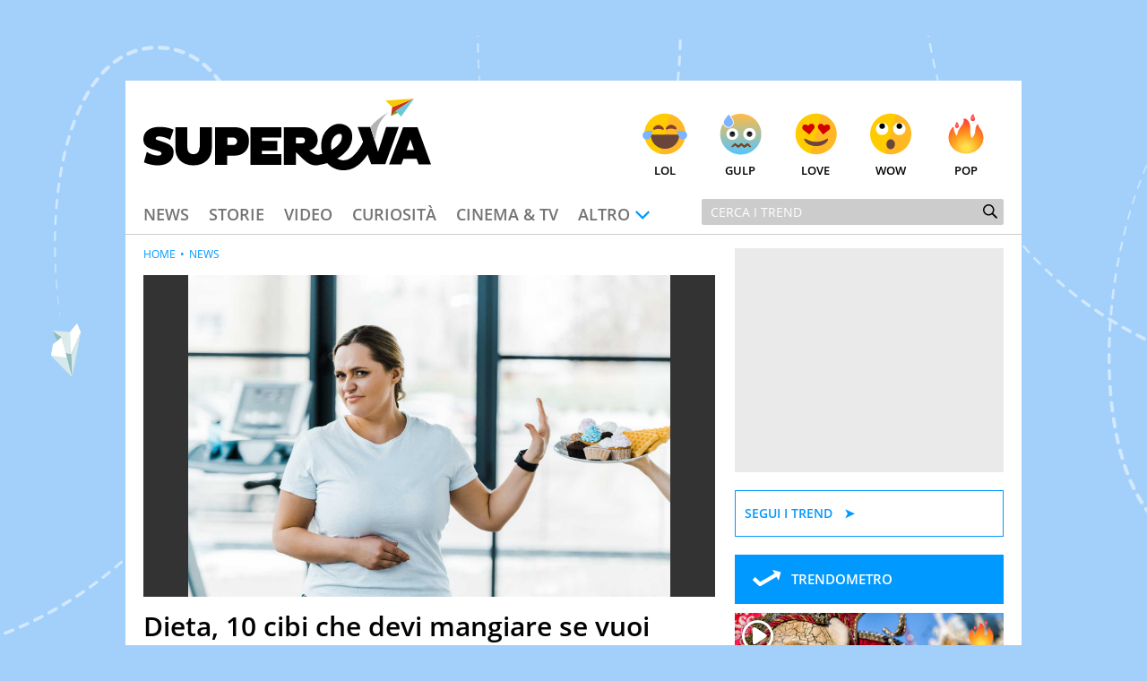

--- FILE ---
content_type: text/html; charset=UTF-8
request_url: https://www.supereva.it/dieta-10-cibi-che-devi-mangiare-se-vuoi-perdere-peso-76841
body_size: 23103
content:
<!doctype html>
<html lang="it"  xmlns:fb="http://www.facebook.com/2008/fbml" xmlns:og="http://opengraphprotocol.org/schema/">
<head>
	<title>Dieta, 10 cibi che devi mangiare se vuoi perdere peso</title>
	<link rel="canonical" href="https://www.supereva.it/dieta-10-cibi-che-devi-mangiare-se-vuoi-perdere-peso-76841">
	
	<meta name="google-site-verification"  content="OqMNwZuDKtyOlb9cGOBKH4wBXoxwdOjDNZ2U46dg5vI" />
	<meta name="google-site-verification" content="bZYXIoOI0LTEwSNs4YVhz2QLKH400r90KAFAjzWtVoM" />
	<meta name="google-site-verification" content="lSLhEWkpGyBrXagkJAfnXrYKsBZwRYmNlr964CSyzws" /> 
	<meta name="google-site-verification" content="ashRQ9WXgZzdWPQATY4HvcZOccE--YUIbyHeVvYRehI" />
	
	<meta property="fb:app_id" content="111353285993925">
	<meta property="og:title" content="Dieta, 10 cibi che devi mangiare se vuoi perdere peso">
	<meta property="og:description" content="&Egrave; giunto il momento per mettersi a dieta: il tempo stringe e se vogliamo evitare diete lampo, meglio scegliere i cibi giusti per dimagrire">
	<meta property="og:type" content="website">
	<meta property="og:image" content="https://wips.plug.it/cips/supereva/cms/2022/05/cibi-dimagrire-1217.jpg?w=1200&amp;h=630&amp;a=c">
	<meta property="og:url" content="https://www.supereva.it/dieta-10-cibi-che-devi-mangiare-se-vuoi-perdere-peso-76841">
	<meta property="og:site_name" content="superEva">
	<meta property="og:locale" content="it_IT">
	<meta property="og:image:width" content="1200">
	<meta property="og:image:height" content="630">
	<meta name="description" content="&Egrave; giunto il momento per mettersi a dieta: il tempo stringe e se vogliamo evitare diete lampo, meglio scegliere i cibi giusti per dimagrire">
	<meta name="keywords" content="trucchi in cucina">
	<meta property="article:published_time" content="2022-09-03T10:07:00+0000" />
	<meta property="article:modified_time" content="2024-09-05T12:14:00+0000" />
	<meta name="EdDateTime" content="2024/09/05" />

	<meta charset="utf-8">
		<meta http-equiv="content-type" content="text/html; charset=utf-8">
	<meta http-equiv="X-UA-Compatible" content="IE=edge,chrome=1">
	<meta name="viewport" content="width=device-width, initial-scale=1.0, maximum-scale=1.0, user-scalable=no">

	<!-- HTML5 shim and Respond.js for IE8 support of HTML5 elements and media queries -->
	<!-- WARNING: Respond.js doesn't work if you view the page via file:// -->
	<!--[if lt IE 9]>
		<script src="https://oss.maxcdn.com/html5shiv/3.7.2/html5shiv.min.js"></script>
		<script src="https://oss.maxcdn.com/respond/1.4.2/respond.min.js"></script>
		<link rel="stylesheet" href="https://i.plug.it/supereva/themes/supereva2.0/css/common.ie.css">
	<![endif]-->


	<!-- App icons -->
	<link rel="apple-touch-icon" sizes="180x180" href="https://i.plug.it/supereva/themes/supereva2.0/img/fi/apple-touch-icon.png">
	<link rel="icon" type="image/png" href="https://i.plug.it/supereva/themes/supereva2.0/img/fi/favicon-32x32.png" sizes="32x32">
	<link rel="icon" type="image/png" href="https://i.plug.it/supereva/themes/supereva2.0/img/fi/favicon-16x16.png" sizes="16x16">
		<link rel="manifest" href="https://i.plug.it/supereva/themes/supereva2.0/img/fi/manifest.json">
		<link rel="mask-icon" href="https://i.plug.it/supereva/themes/supereva2.0/img/fi/safari-pinned-tab.svg" color="#6dc6d9">
	<link rel="shortcut icon" href="https://i.plug.it/supereva/themes/supereva2.0/img/fi/favicon.ico">
	<meta name="msapplication-config" content="https://i.plug.it/supereva/themes/supereva2.0/img/fi/browserconfig.xml">
	<meta name="theme-color" content="#ffffff">

	<!-- local CSS -->
	<link type="text/css" rel="stylesheet" href="https://i1.plug.it/supereva/themes/supereva2.0/css/common.min.css">	
<style>
.footerCorp{min-width:320px;padding:10px;box-sizing:border-box;font-size:11px;line-height:1;font-family:Arial, Helvetica, sans-serif;letter-spacing:0;color:#a3a3a3;background:#191919}.footerCorp-cnt{width:100%;max-width:1000px;margin:0 auto;display:flex;flex-flow:column nowrap;align-items:center;justify-content:space-evenly}.footerCorp__lgo{width:120px;height:22px}.footerCorp__brandLnk{padding:0 0 10px;text-align:center;display:flex;flex-flow:row wrap;justify-content:center}.footerCorp__lnk{font-size:10px;text-decoration:none;font-weight:700;color:#a3a3a3;margin:8px 4px 0;cursor:pointer}.footerCorp__lnk--cstLnk{margin:0 8px}.footerCorp__lnk:hover{transition:color 200ms cubic-bezier(0.55, 0, 0.1, 1);color:#fff}.footerCorp__cstLnk{display:flex;flex-flow:column nowrap;align-items:center}.footerCorp__cstLnk-txt{margin:10px 0 0;text-align:center;line-height:1.5;font-size:inherit;color:inherit}.footerCorp__cstLnk-cnt{text-align:center;line-height:1.5}.footerCorp__cstLnk-sps{display:block}@media only screen and (min-width: 600px){.footerCorp__cstLnk-sps{display:inline;margin:0 5px}.footerCorp__cstLnk-sps::before{content:"\002D"}}@media only screen and (min-width: 1024px){.footerCorp-cnt{flex-flow:row wrap}.footerCorp__brandLnk{height:17px;padding:0;align-items:flex-end}.footerCorp__lnk{font-size:11px;color:#a3a3a3;margin:0 4px}.footerCorp__lnk--cstLnk{margin:0 3px}.footerCorp__cstLnk{flex:1 0 100%;flex-flow:row wrap;justify-content:center;row-gap:7px}.footerCorp__brandLnk+.footerCorp__cstLnk{margin-top:10px}.footerCorp__cstLnk-cnt{margin:0 10px}.footerCorp__cstLnk-txt{margin:0 10px;text-align:left;line-height:inherit}}
</style>

	<link rel="preload" as="script" href="//securepubads.g.doubleclick.net/tag/js/gpt.js">
    <link rel="preload" as="script" href="//www.iolam.it/js/iam2.0.js?ns=vportals/web/supereva/video/1.5">
    
    <link rel="preconnect" href="//www.iolam.it" crossorigin="use-credentials">
	<link rel="preconnect" href="//adservice.google.com" crossorigin="use-credentials">
	<link rel="preconnect" href="//securepubads.g.doubleclick.net" crossorigin="use-credentials">
	<link rel="preconnect" href="//ad.crwdcntrl.net" crossorigin="use-credentials">
	<link rel="preconnect" href="//adservice.google.it" crossorigin="use-credentials">
	<link rel="preconnect" href="//b.scorecardresearch.com" crossorigin="use-credentials">
	<link rel="preconnect" href="//tpc.googlesyndication.com" crossorigin="use-credentials">
	<link rel="preconnect" href="//i2.plug.it" crossorigin="use-credentials">
	<link rel="preconnect" href="//i1.plug.it" crossorigin="use-credentials">
	<link rel="preconnect" href="//secure-it.imrworldwide.com" crossorigin="use-credentials">
	<link rel="preconnect" href="//www.facebook.com" crossorigin="use-credentials">
	
	<!--<link rel="preload" as="script" href="https://i5.plug.it/cmp/iub_conf_supereva.js">-->
	<link rel="preload" as="script" href="https://i5.plug.it/cmp/V2.6/conf/iub_conf_supereva.js">

	<link rel="preload" as="script" href="//cdn.iubenda.com/cs/tcf/stub-v2.js">
	<link rel="preload" as="script" href="//cdn.iubenda.com/cs/iubenda_cs.js">
	<link rel="preload" as="script" href="https://i5.plug.it/cmp/qciol.min.js">
	
	<link rel="preconnect" href="https://tags.crwdcntrl.net">         
	<link rel="preconnect" href="https://bcp.crwdcntrl.net">         
	<link rel="dns-prefetch" href="https://tags.crwdcntrl.net">         
	<link rel="dns-prefetch" href="https://bcp.crwdcntrl.net">
	

<meta name="robots" content="index,follow, max-image-preview:large">

<script charset="UTF-8" src="//cdn.sendpulse.com/js/push/7bf731f4315b513c4d102dbbce054134_1.js" async></script>

</head>
<body class="isDesk">

<div id="cont-wallpaper">
<!-- START DFP adwallpaper -->
<div id="adwallpaper" class="se-adheadtop">
</div>
<!-- END DFP adwallpaper -->
</div>
<!-- brand header -->
<a href="/" id="hd_brandheader" target="_blank">
	<span></span>
</a>
<!-- fine brand header -->
	

<div class="main_content" id="main_c">

<div class="header-nav">
	<div class="row se-header">
		<header>
			<h1>
				<a href="/" class="se-logo">
					<!--[if lte IE 8]>
						<img src="https://i.plug.it/supereva/themes/supereva2.0/img/supereva_logo.png" alt="" width="321" height="80">
					<![endif]-->
					<!--[if (gte IE 9)|!(IE)]><!-->
						<svg xmlns="http://www.w3.org/2000/svg" viewBox="0 0 100 25">
							<polygon points="74.5 9.9 78.9 9.9 81.6 18.6 84.4 9.9 88.8 9.9 84.1 22.9 79.2 22.9 " class="svg-a"/>
							<path d="M7.1 15.2l-2.1-0.7c-0.6-0.2-0.7-0.3-0.7-0.6 0-0.4 0.4-0.7 1.2-0.7 1.2 0 2.7 0.5 3.8 1.2l1.2-3.5c-1-0.6-2.9-1-4.8-1C2.1 9.8 0 11.7 0 14.1c0 1.9 0.9 2.9 3.1 3.6l2.4 0.7c0.5 0.2 0.8 0.4 0.8 0.7 0 0.4-0.4 0.8-1.2 0.8 -1.3 0-2.9-0.6-3.9-1.3l-1 3.6c0.9 0.5 2.9 1.1 4.8 1.1 3.5 0 5.5-1.9 5.5-4.4C10.6 17.1 9.6 16 7.1 15.2" class="svg-a"/>
							<path d="M19.5 17c0 1.5-0.8 2.4-2.1 2.4 -1.3 0-2.1-0.8-2.1-2.4V10h-4.2v7.3c0 3.5 2.3 6 6.3 6 4.1 0 6.4-2.7 6.4-6V10h-4.2V17z" class="svg-a"/>
							<path d="M31.9 10h-7v13.1h4.2v-3.2h2.7c2.7 0 4.9-1.8 4.9-4.9C36.9 11.6 34.6 10 31.9 10M31.3 16.2h-2.1v-2.6h2.1c0.7 0 1.3 0.6 1.3 1.3C32.5 15.7 32 16.2 31.3 16.2" class="svg-a"/>
							<polygon points="37.2 23.1 48 23.1 48 19.4 41.2 19.4 41.2 18.2 46.6 18.2 46.6 14.8 41.2 14.8 41.2 13.6 48 13.6 48 10 37.2 10 " class="svg-a"/>
							<path d="M60.6 19.6c-0.9 0-1.9-0.7-2.9-1.5 1.8-0.5 2.9-1.9 2.9-3.7 0-2.8-2.2-4.4-4.7-4.4h-7.1v13.1h4.2v-4.4c1.8 1.4 3.9 4.6 6.8 4.6 0.9 0 1.7-0.2 2.3-0.5l-0.4-3.3C61.4 19.6 60.9 19.6 60.6 19.6M55.2 15.6h-2.2v-2h2.2c0.7 0 1 0.5 1 1C56.2 15.1 55.9 15.6 55.2 15.6" class="svg-a"/>
							<path d="M80.4 14.9c0.1-0.3 0.4-2.7 1-4.6C82.5 6.9 85.3 4.7 85.3 4.7s-4.2 2.3-6.4 5.3L80.4 14.9z" fill="#B4B3B3"/>
							<path d="M72.5 20.4c-0.6 0.4-1.2 0.8-1.6 0.9 -0.7 0.2-1.3 0.3-1.8 0.2 -0.7-0.1-1.3-0.3-1.7-0.6 1.2-0.7 2.2-1.5 3.1-2.5 1.6-1.7 2.4-4 2-6.3 -0.3-2-2.3-3.2-4.2-3.3 -2.1-0.1-4 1.3-5.2 3 -1.4 2.1-1.6 5.1-0.9 7.5 -0.2 0.1-0.5 0.1-0.7 0.2 -2.2 0.6-1.3 3.9 0.9 3.4 0.5-0.1 1-0.3 1.5-0.4 2.1 2.4 5.7 3.2 8.8 1.9 2.5-1.1 4.4-3.4 5.8-5.8 -0.6-1.4-1.2-2.7-1.8-4.1C75.7 16.7 74.2 19 72.5 20.4M65.4 17.9c-0.5-2 0.1-4.5 2-5.4 0.4-0.2 0.8-0.2 1.3-0.1 -0.1 0 0 0.1 0.1 0.1 0.1 0.1 0.1 0.2 0.1 0.2 0.1 0.2 0.1 0.4 0.1 0.8 0 2-2 3.5-3.7 4.5C65.4 17.9 65.4 17.9 65.4 17.9" class="svg-a"/>
							<polygon points="86.1 6.1 88.4 5 87.7 4.3 " fill="#5DB130"/>
							<polygon points="86.1 6.1 87.7 4.3 94.1 0 86.5 3 " fill="#CC3517"/>
							<polygon points="86.5 3 94.1 0 84.2 0.7 " fill="#F8CA02"/>
							<polygon points="89.6 6.3 94.1 0 87.7 4.3 " fill="#6DC6D9"/>
							<path d="M90.3 10h5L100 23h-4.3l-0.7-2h-4.6l-0.7 2h-4.3L90.3 10zM91.5 18h2.6l-1.3-3.8L91.5 18z" class="svg-a"/>
						</svg>
					<!--<![endif]-->
				</a>
			</h1>
		</header>
		<div class="se-react-mnu"><!-- classe open per mostrare menu react -->
			<span class="opener ico ico_hdw"></span>
			<ul>
				<li><a href="/lol/" onclick='return IOL.SuperEva.click(this, {"debug":0,"dest_id":"lol","area":"header","box":"face","link_type":null,"box_ctr_id":null})'><span class="face lol"></span>Lol</a></li>
				<li><a href="/gulp/" onclick='return IOL.SuperEva.click(this, {"debug":0,"dest_id":"gulp","area":"header","box":"face","link_type":null,"box_ctr_id":null})'><span class="face omg"></span>Gulp</a></li>
				<li><a href="/love/" onclick='return IOL.SuperEva.click(this, {"debug":0,"dest_id":"love","area":"header","box":"face","link_type":null,"box_ctr_id":null})'><span class="face cute"></span>Love</a></li>
				<li><a href="/wow/" onclick='return IOL.SuperEva.click(this, {"debug":0,"dest_id":"wow","area":"header","box":"face","link_type":null,"box_ctr_id":null})'><span class="face wow"></span>Wow</a></li>
				<li><a href="/pop/" onclick='return IOL.SuperEva.click(this, {"debug":0,"dest_id":"pop","area":"header","box":"face","link_type":null,"box_ctr_id":null})'><span class="face pop"></span>Pop</a></li>
			</ul>
		</div>
	</div>
	<div class="row se-nav-search"><!-- classe open per mostrare menu react -->
		<span class="opener ico ico_mnu"></span>
		<nav class="se-cat-nav">
			<ul>
				<li><a href="/news/" onclick='return IOL.SuperEva.click(this, {"debug":0,"dest_id":"news","area":"header","box":"menu","link_type":null,"box_ctr_id":null})'>News</a></li>
				<li><a href="/storie/" onclick='return IOL.SuperEva.click(this, {"debug":0,"dest_id":"storie","area":"header","box":"menu","link_type":null,"box_ctr_id":null})'>Storie</a></li>
				<li><a href="/video/" onclick='return IOL.SuperEva.click(this, {"debug":0,"dest_id":"video","area":"header","box":"menu","link_type":null,"box_ctr_id":null})'>Video</a></li>
				<li><a href="/curiosita/" onclick='return IOL.SuperEva.click(this, {"debug":0,"dest_id":"curiosita","area":"header","box":"menu","link_type":null,"box_ctr_id":null})'>Curiosit&agrave;</a></li>
				<li><a href="/cinema-tv/" onclick='return IOL.SuperEva.click(this, {"debug":0,"dest_id":"cinema-tv","area":"header","box":"menu","link_type":null,"box_ctr_id":null})'>Cinema &amp; TV</a></li>
				<li>
					<span class="opener ico ico_hdw">Altro</span>
					<ul class="se-mnu-cat">
						<li><a href="/quiz-test/" onclick='return IOL.SuperEva.click(this, {"debug":0,"dest_id":"quiz-test","area":"header","box":"menu","link_type":null,"box_ctr_id":null})'>Quiz &amp; test</a></li>
						<li><a href="/musica-spettacolo/" onclick='return IOL.SuperEva.click(this, {"debug":0,"dest_id":"musica-spettacolo","area":"header","box":"menu","link_type":null,"box_ctr_id":null})'>Musica &amp; spettacolo</a></li>
						<li><a href="/ultime-notizie/" onclick='return IOL.SuperEva.click(this, {"debug":0,"dest_id":"ultime-notizie","area":"header","box":"menu","link_type":null,"box_ctr_id":null})'>Le Notizie di Oggi</a></li>
						<li><a href="/notizie-di-ieri/" onclick='return IOL.SuperEva.click(this, {"debug":0,"dest_id":"notizie-di-ieri","area":"header","box":"menu","link_type":null,"box_ctr_id":null})'>Le Notizie di Ieri</a></li>
						<li><a href="/contatti/" onclick='return IOL.SuperEva.click(this, {"debug":0,"dest_id":"contatti","area":"header","box":"menu","link_type":null,"box_ctr_id":null})'>Contatti</a></li>
					</ul>
				</li>
			</ul>
		</nav>
		<div class="se-search">
			<form action="/search/" class="se-searchform">
				<input type="search" placeholder="Cerca i trend" name="q" value="">
				<button type="submit" class="ico ico_src"></button>
			</form>
		</div><!-- /.se-searchform -->
	</div>
</div><!-- /.header-nav-->
<!-- START DFP adbillboard -->
<div id="adbillboard" class="se-adheadtop">
</div>
<!-- END DFP adbillboard -->

<section class="row">
	<div class="colSx">

<article class="foglia">
	<header class="header-articolo">
		
<section class="se_vplayer se_fgl">
   <div>
		<div id="iol_player_container" class="iol_player_container" style="position:relative;display:block;max-width:100%;width:100%;height:0;padding-top:56.25%;">
		        <div id="player-sh-1" style="position:absolute;top:0;left:0;width:100%;height:100%;" data-cid="ABkAt8x1Qj0cRGJi" data-zid="AAF5BQp8GkiCDHBO">
                                                                                                                               <video 
                                                                                poster="https://monetize-stream.viralize.tv/video/cre_81/thumbnails/93cf19cd-9233-47a7-970b-1b23c1d9a513.jpg"
                                                                                style="width: 100%; height: 100%;">
                                                                </video>
                                                                                    </div>
        </div>		
	</div>
</section>		<div class="se-trend">
		</div>
		<h1 class="entry-title">Dieta, 10 cibi che devi mangiare se vuoi perdere peso</h1>
		<p class="entry-subtitle">&Egrave; giunto il momento per mettersi a dieta: il tempo stringe e se vogliamo evitare diete lampo, meglio scegliere i cibi giusti per dimagrire</p>
	<div class="date_share-articolo">
    	<p class="date-articolo">
        	<span>Pubblicato: <time>3 Settembre 2022</time></span><span>Aggiornato: <time>5 Settembre 2024</time></span>        </p>
        <div class="iol-share-menu ">
<button type="button" class="iol-share-trg iol-share-menu-trg" title="condividi la pagina" aria-controls="iol-share-menu-wrapper">
<span>Condividi</span>
<svg role="presentation" xmlns="http://www.w3.org/2000/svg" viewBox="0 0 32 32" width="32" height="32"><path d="M23.08 15.04l-5.29-4.95s-.06-.05-.1-.07c-.04-.02-.08-.02-.11-.02-.16 0-.38.12-.38.3v2.48s-.01.07-.04.1c-.02.03-.06.05-.1.05-5.27.81-7.48 4.74-8.27 8.83-.03.16.19.31.29.18.9-1.27 2.09-2.29 3.48-3 1.39-.7 2.92-1.06 4.47-1.03.04 0 .08.03.11.06s.05.08.05.12v2.44c0 .06.03.12.07.17.04.05.09.08.14.11.06.02.12.03.18.01.06-.01.11-.04.16-.08l5.33-5.04s.08-.09.1-.14a.55.55 0 00-.09-.52z"/></svg>
</button>

    <template id="t-share-menu">
        <div class="iol-share-menu-wrapper" id="iol-share-menu-wrapper" aria-label="Condividi">
                        <ul class="iol-social-share iol-share-menu-list ">
    <li class="iol-social-share__itm">
        <a class="iol-social-share__trg" aria-label="Condividi su Facebook" rel="nofollow noopener" href="https://www.facebook.com/sharer/sharer.php?u=https%3A%2F%2Fwww.supereva.it%2Fdieta-10-cibi-che-devi-mangiare-se-vuoi-perdere-peso-76841" onclick="return iol_share(this.href)">
            <svg xmlns="http://www.w3.org/2000/svg" viewBox="0 0 32 32" width="32" height="32" role="presentation"><path d="M31 16.1c0-8.29-6.72-15.01-15-15.01S1 7.8 1 16.09c0 7.47 5.46 13.66 12.61 14.81h.09V20.43H9.86v-4.34h3.84v-3.3c0-3.76 2.24-5.84 5.67-5.84 1.2.02 2.36.12 3.49.31l-.14-.02v3.69h-1.93c-.09-.01-.18-.02-.28-.02-1.2 0-2.17.97-2.17 2.17v3h4.17l-.67 4.34h-3.53V30.9C25.54 29.74 31 23.55 31 16.08Z"/></svg>
        </a>
    </li>
    <li class="iol-social-share__itm">
        <a class="iol-social-share__trg" aria-label="Condividi su Twitter" rel="nofollow noopener" href="https://twitter.com/intent/tweet?text=Dieta, 10 cibi che devi mangiare se vuoi perdere peso&url=https%3A%2F%2Fwww.supereva.it%2Fdieta-10-cibi-che-devi-mangiare-se-vuoi-perdere-peso-76841" onclick="return iol_share(this.href)">
            <svg xmlns="http://www.w3.org/2000/svg" viewBox="0 0 32 32" width="32" height="32" role="presentation"><path d="M18.61 13.86 28.81 2h-2.42l-8.86 10.29L10.46 2H2.3L13 17.57 2.3 30h2.42l9.35-10.87L21.54 30h8.16L18.61 13.86ZM15.3 17.7l-1.08-1.55L5.59 3.82H9.3l6.96 9.95 1.08 1.55 9.05 12.94h-3.71L15.3 17.7Z"/></svg>
        </a>
    </li>

        <li class="iol-social-share__itm">
        <a class="iol-social-share__trg" aria-label="Condividi via email" rel="nofollow"  href="mailto:?subject=Dieta, 10 cibi che devi mangiare se vuoi perdere peso&body=https%3A%2F%2Fwww.supereva.it%2Fdieta-10-cibi-che-devi-mangiare-se-vuoi-perdere-peso-76841">
            <svg xmlns="http://www.w3.org/2000/svg" viewBox="0 0 32 32" width="32" height="32" role="presentation"><path d="M5.84 26.82c-2.12 0-3.83-1.72-3.84-3.83V9.02c0-.59.14-1.17.4-1.7a3.817 3.817 0 0 1 3.43-2.13h20.34c1.46 0 2.79.82 3.43 2.13.26.53.4 1.11.4 1.7v13.97c0 2.12-1.72 3.83-3.84 3.83H5.84Zm-.69-3.84c0 .38.3.68.68.69h20.34c.38 0 .68-.31.68-.69V10.73l-8.98 7.38-.04.02c-.56.3-1.19.47-1.83.47-.64 0-1.27-.16-1.84-.47l-.04-.02-8.98-7.38v12.26Zm10.56-7.6c.19.08.4.08.59 0l8.53-7.05H7.17l8.54 7.05Z"/></svg>
        </a>
    </li>
    
        <li class="iol-social-share__itm">
        <a class="iol-social-share__trg" aria-label="Condividi su Telegram" rel="nofollow noopener" target="_blank" onclick="return iol_share(this.href)" href="https://t.me/share/url?url=https%3A%2F%2Fwww.supereva.it%2Fdieta-10-cibi-che-devi-mangiare-se-vuoi-perdere-peso-76841&text=Dieta, 10 cibi che devi mangiare se vuoi perdere peso">
            <svg xmlns="http://www.w3.org/2000/svg" viewBox="0 0 32 32" width="32" height="32" role="presentation"><path d="M29.49 2.51c-.47-.47-1.16-.64-1.79-.42L3.2 10.26a1.748 1.748 0 0 0-.3 3.19l10.06 5.59 5.59 10.06c.31.56.89.9 1.53.9h.16c.69-.07 1.27-.53 1.49-1.19L29.91 4.3c.21-.63.05-1.32-.42-1.79Zm-9.81 21.41-3.26-5.87 3.73-3.73a1.756 1.756 0 0 0-.77-2.96c-.61-.16-1.27.03-1.71.49l-3.73 3.73-5.87-3.26 17.41-5.8-5.8 17.41Z"/></svg>
        </a>
    </li>
    <li class="iol-social-share__itm">
        <a class="iol-social-share__trg" aria-label="Condividi via WhatsApp" rel="nofollow noopener" href="whatsapp://send?text=Dieta%2C+10+cibi+che+devi+mangiare+se+vuoi+perdere+peso+https%3A%2F%2Fwww.supereva.it%2Fdieta-10-cibi-che-devi-mangiare-se-vuoi-perdere-peso-76841">
            <svg xmlns="http://www.w3.org/2000/svg" viewBox="0 0 32 32" width="32" height="32" role="presentation"><path d="M23.25 18.25S21 17.13 20.62 17c-.13 0-.38-.13-.5-.13-.25 0-.5.13-.75.38-.25.38-.87 1.12-1.12 1.38l-.13.13s-.38-.13-.5-.13c-2.37-1-4.13-3.5-4.38-3.88v-.13l.13-.13.38-.38c0-.13.13-.13.13-.25.13-.25.25-.38.38-.63v-.13c.25-.5 0-.87 0-1s-1-2.38-1.12-2.62c-.13-.5-.38-.75-.88-.75h-.13c-.25 0-1.37.12-1.88.5-.5.38-1.37 1.37-1.37 3.25 0 1.63 1 3.25 1.5 3.87v.13c1.75 2.5 3.88 4.38 6.12 5.25 2.12.88 3.12 1 3.75 1H21c.75-.13 2.37-.88 2.75-1.88.25-.75.37-1.63.13-2-.13-.37-.38-.5-.63-.62ZM16.25 1C8.12 1 1.5 7.5 1.5 15.62c0 2.62.75 5.12 2 7.38L1 30.5c0 .13 0 .25.13.37 0 .13.13.13.25.13h.12l7.75-2.5c2.13 1.12 4.5 1.75 7 1.75 8.13 0 14.75-6.5 14.75-14.62S24.38 1 16.25 1Zm0 26.25c-2.25 0-4.5-.63-6.37-1.88-.12 0-.12-.13-.25-.13h-.12l-3.87 1.25 1.25-3.75v-.37c-1.5-2-2.25-4.37-2.25-6.75 0-6.37 5.25-11.63 11.63-11.63s11.62 5.25 11.62 11.63-5.13 11.62-11.63 11.62Z"/></svg>        </a>
    </li>
        <li class="iol-social-share__itm">
        <button type="button" class="iol-social-share__trg" onclick="iolCopyToClipboard(this);" aria-label="Copia l'indirizzo della pagina"
            data-sharelink="https%3A%2F%2Fwww.supereva.it%2Fdieta-10-cibi-che-devi-mangiare-se-vuoi-perdere-peso-76841">
            <svg xmlns="http://www.w3.org/2000/svg" viewBox="0 0 32 32" width="32" height="32" role="presentation"><path d="M12.81 20.57c-.46 0-.91-.19-1.22-.53a1.61 1.61 0 0 1-.45-1.2c.01-.44.2-.86.53-1.16l6.24-5.81c.31-.29.72-.45 1.15-.45.46 0 .91.19 1.22.53.31.32.47.75.45 1.2-.01.44-.2.86-.53 1.16l-6.24 5.82c-.31.29-.72.45-1.15.45Zm10.08-2.21c-.46 0-.91-.19-1.22-.53-.63-.67-.6-1.72.07-2.36l3.8-3.56a3.63 3.63 0 0 0 1.1-2.61c.03-.95-.33-1.88-1-2.56a3.694 3.694 0 0 0-2.63-1.04c-1.07 0-2.1.41-2.88 1.15l-3.43 3.4a1.682 1.682 0 0 1-2.37 0c-.65-.65-.65-1.71 0-2.36l3.45-3.41A7.477 7.477 0 0 1 23 2.39c1.86-.02 3.65.7 4.98 2a6.893 6.893 0 0 1 2 4.97c-.01 1.89-.79 3.7-2.16 5.01l-3.8 3.56c-.31.29-.72.45-1.15.45ZM8.98 29.63c-1.86.02-3.65-.7-4.98-2a6.893 6.893 0 0 1-2-4.97c0-1.89.79-3.7 2.15-5l3.8-3.56a1.679 1.679 0 0 1 2.37.08c.63.67.6 1.72-.07 2.36l-3.8 3.56a3.63 3.63 0 0 0-1.1 2.61c-.03.95.33 1.88 1 2.56.71.68 1.65 1.06 2.63 1.04 1.07 0 2.11-.41 2.88-1.15l3.43-3.39a1.682 1.682 0 0 1 2.37 0c.65.65.65 1.71 0 2.36l-3.45 3.41a7.52 7.52 0 0 1-5.22 2.09Z"/></svg>
        </button>
    </li>

        <!-- 
    <li class="iol-social-share__itm">
        <a class="iol-social-share__trg" aria-label="Scarica la pagina in formato PDF" rel="nofollow" onclick="shtlck(this,event)"
            href="/">
            <svg xmlns="http://www.w3.org/2000/svg" viewBox="0 0 32 32" width="32" height="32" role="presentation"><path d="M26.5 12.29h-6V3.4h-9v8.89h-6L16 22.67l10.5-10.38Zm-21 13.34v2.97h21v-2.97h-21Z"/></svg>
        </a>
    </li>
    -->
    </ul>
            <button type="button" class="iol-share-menu-close iol-social-share__trg" aria-label="Chiudi" aria-controls="iol-share-menu-wrapper">
                <svg role="presentation" xmlns="http://www.w3.org/2000/svg" viewBox="0 0 32 32" width="32" height="32"><path d="M16 28c3.18 0 6.23-1.26 8.49-3.51C26.74 22.24 28 19.19 28 16s-1.26-6.23-3.51-8.49C22.24 5.26 19.19 4 16 4S9.77 5.26 7.51 7.51C5.26 9.76 4 12.81 4 16s1.26 6.23 3.51 8.49C9.76 26.74 12.81 28 16 28Zm-1.94-16.06c-.28-.27-.66-.42-1.06-.42-.39 0-.77.16-1.05.44s-.44.65-.44 1.05c0 .39.15.77.42 1.06l1.94 1.94-1.94 1.94c-.14.14-.26.3-.34.49-.08.18-.12.38-.12.58a1.462 1.462 0 0 0 .44 1.07c.14.14.31.25.49.33.18.08.38.11.58.11a1.491 1.491 0 0 0 1.07-.46l1.94-1.94 1.94 1.94c.28.27.66.42 1.06.42.39 0 .77-.16 1.05-.44s.44-.65.44-1.05c0-.39-.15-.77-.42-1.06L18.12 16l1.94-1.94c.27-.28.42-.66.42-1.06 0-.39-.16-.77-.44-1.05s-.65-.44-1.05-.44c-.39 0-.77.15-1.06.42l-1.94 1.94-1.94-1.94Z" fill-rule="evenodd"/></svg>
            </button>
        </div>
    </template>
    </div>
<script>
'use strict';function iolCopyToClipboard(a){navigator.clipboard&&(navigator.clipboard.writeText(a.dataset.sharelink),clipBoarded(a))}function clipBoarded(a){const b=a.parentElement;b.classList.add("iol-clipboarded-link");setTimeout(function(){b.classList.add("iol-clipboarded-link--show")},64);setTimeout(function(){b.classList.remove("iol-clipboarded-link--show")},1600)}
function getD(){return document.body.classList.contains("isMob")?"isMob":document.body.classList.contains("isTab")?"isTab":"isDesk"}
function initSocialShareMenu(){const a=document.documentElement.getElementsByClassName("iol-share-trg")[0];if("isMob"===getD()||"isTab"===getD())if(navigator.share){const b=document.querySelector("link[rel=canonical]"),c=null!==b?b.href:document.location.href;a.onclick=function(){navigator.share({url:c})}}else a.style.display="none";else{const b=document.getElementById("t-share-menu");let c=!1;let socialMenuClone=document.importNode(b.content.children[0],!0);const d=socialMenuClone.getElementsByClassName("iol-share-menu-close")[0];
a.onclick=function(){this.setAttribute("aria-expanded","true");d.setAttribute("aria-expanded","true");socialMenuClone.setAttribute("aria-hidden","false");c||(b.after(socialMenuClone),c=!0)};d.onclick=function(){this.setAttribute("aria-expanded","false");a.setAttribute("aria-expanded","false");socialMenuClone.setAttribute("aria-hidden","true")}}};
(function () {
    if (document.documentElement.getElementsByClassName("iol-share-menu").length > 0) initSocialShareMenu();
})();
</script>    </div>
	
<section class="author-info ">
        <figure class="author-avatar"  style="--author-avatar-size: 3.2rem" ">
        <a href="/esperti/supereva/">
        	             <img src="https://wips.plug.it/cips/supereva/cms/2024/03/supereva-logo-bis.jpg?a=c&w=60&h=60" alt="SuperEva" width="50" height="50">
                    </a>
    </figure>
    
    <div class="author-description">
        <div id="author-bio" class="author-bio author-bio-expand" style="--expdesc-rows-numb: 0">
                            <p class="author-box-name">SuperEva</p>
                        <p class="author-box-title">Redazione Supereva</p>
                                        <ul class="author-share">
                                                <li class="author-share__itm"><a class="author-share__lnk" href="https://www.facebook.com/supereva.it" target="_blank" rel="noopener nofollow">Facebook</a></li>
                                                            </ul>
                            <p class="author-box-desc">SuperEva è il magazine di Italiaonline dedicato a trend, curiosità, entertainment e “feel-good news”. Pensato per tutti ma soprattutto per la GenZ, molto “social” e sempre in cerca di notizie originali. Dalle tendenze del momento ai fatti più strani alle scoperte più divertenti: mille storie da scoprire ogni giorno”</p>
                </div>
    </div>

</section>
<script>
document.onreadystatechange = function () {
    if (document.readyState === "complete") {
        /* s: expander per descrizione esperti */
        if (document.getElementsByClassName('author-bio').length > 0) {
            let supportsOrientationChange = "onorientationchange" in window,
                orientationEvent = supportsOrientationChange ? "orientationchange" : "resize";

            espertiExpander();
            window.addEventListener(orientationEvent, function () {
                espertiExpander();
            });
        }
        /* e: expander per descrizione esperti */

        /* s: accordion */
        if (document.getElementsByClassName('accordion-title').length > 0) {
            initAccordions();
        }
        /* e: accordion */
    }
}

function espertiExpander() {
    const expertBio = document.getElementsByClassName('author-bio-expand')[0],
        expertDesc = document.getElementsByClassName('author-box-desc')[0];

    // *** controllo se c'è la classe o la descrizione, altrimenti è inutile proseguire con lo script
    if(!expertBio || !expertDesc) return;

    const expertDescStyles = window.getComputedStyle(expertDesc),
        expertDescRows = expertBio.style.getPropertyValue('--expdesc-rows-numb');

    var ctaToggleDesc = expertBio.getElementsByClassName('author-box-bt')[0];

    // *** se non è presente il bt 'author-box-bt' lo creo e inserisco gli elementi alla prima esecuzione della funzione
    if (!ctaToggleDesc) {
        var ctaToggleDesc = document.createElement('button');
        ctaToggleDesc.setAttribute('class', 'se_bt__switch author-box-bt'); // .se_bt__switch classe del bt del verticale
        ctaToggleDesc.setAttribute('aria-label', 'leggi di più');

        ctaToggleDesc.addEventListener('click', function () {
            if (expertBio.classList.contains('author-bio-expand--open')) {
                expertBio.classList.replace('author-bio-expand--open', 'author-bio-expand--close')
                ctaToggleDesc.setAttribute('aria-label', 'leggi di più');
            } else {
                expertBio.classList.replace('author-bio-expand--close', 'author-bio-expand--open');
                ctaToggleDesc.setAttribute('aria-label', 'leggi di meno');
            }
        });

        expertBio.appendChild(ctaToggleDesc);
        // expertBio.style.setProperty('--expdesc-rows-numb', expertDescRows);
    }
    else {
    	ctaToggleDesc.addEventListener('click', function () {
            if (expertBio.classList.contains('author-bio-expand--open')) {
                expertBio.classList.replace('author-bio-expand--open', 'author-bio-expand--close')
                ctaToggleDesc.setAttribute('aria-label', 'leggi di più');
            } else {
                expertBio.classList.replace('author-bio-expand--close', 'author-bio-expand--open');
                ctaToggleDesc.setAttribute('aria-label', 'leggi di meno');
            }
        });
    }

    // *** reset alla situazione iniziale (serve se si gira il device)
    if (expertBio.classList.contains('author-bio-expand--open')) {
        expertBio.classList.remove('author-bio-expand--open');
        ctaToggleDesc.setAttribute('aria-label', 'leggi di più');
    }
 // *** utilizzo il timeout per esser sicuro che l'altezza dell'elemento con il testo sia corretta
    setTimeout(function () {
        //console.log(expertDesc.scrollHeight, '>', expertDesc.clientHeight)
        if (expertDesc.scrollHeight > expertDesc.clientHeight) {
            expertBio.classList.contains('author-bio-expand--open') ? expertBio.classList.replace('author-bio-expand--open', 'author-bio-expand--close') : expertBio.classList.add('author-bio-expand--close');

            ctaToggleDesc.setAttribute('aria-label', 'leggi di più');

            // *** rimuovo l'attributo disabled
            ctaToggleDesc.removeAttribute('disabled');

            // if (expertDesc.clientHeight > (parseFloat(expertDescStyles.getPropertyValue('line-height')) * expertDescRows)) {
            //     expertBio.style.setProperty('--expdesc-rows-numb', expertDescRows);
            // }
        } else {
            expertBio.classList.contains('author-bio-expand--close') ? expertBio.classList.replace('author-bio-expand--close', 'author-bio-expand--open') : expertBio.classList.add('author-bio-expand--open');

            // *** nascondo il bottone se la descrizione ha un'altezza minore del n. di righe preimpostate come visibili moltiplicate per l'interlinea
            if (expertDesc.clientHeight <= Math.round((parseFloat(expertDescStyles.getPropertyValue('line-height'))) * expertDescRows)) {
                ctaToggleDesc.setAttribute('disabled', 'disabled');
                ctaToggleDesc.setAttribute('aria-label', 'non attivo');
            }
        }
    }, 200);
}
/* e: expander per descrizione esperti */

/* s: accordion */
function initAccordions() {
    const accordionToggles = document.querySelectorAll('.accordion-title');
    accordionToggles.forEach(el => {
        let accordionItem = el.parentNode;
        el.addEventListener('click', function () {
            accordionItem.classList.toggle('accordion-item--open');
        });
    });
}
</script>
	</header>	
	
	<nav class="se-breadcrumbs">
		<a href="/">home</a>
		<a href="/news/" class="lk">News</a>
	</nav>
	 
	<div class="entry-content">
		<p>Non esiste un solo alimento che abbia il potere di sciogliere il grasso corporeo, ma ci sono <strong>molte opzioni nutrizionali</strong> che possono supportare gli sforzi di attenersi a un regime ipocalorico,&nbsp;se incluse come parte di una dieta sana.&nbsp;<strong>Alcuni cibi in particolare</strong>, da introdurre nel nostro regime alimentare ogni settimana, ci forniscono tutti i nutrienti necessari per <strong>mantenerci sazi pi&ugrave; a lungo</strong>.&nbsp;Inoltre, questi alimenti contengono<strong> fibre o proteine</strong> &#8203;&#8203;- o entrambe &ndash; che possono chiaramente aiutarci a perdere peso e ridurre il girovita.</p><!-- START DFP admputop2 --><aside id="admputop2" class="adv admputop2">
</aside><!-- END DFP admputop2 --><h2>Semi di chia</h2><p>Vanno molto di moda, sono estremamente nutrienti e rallentano la digestione, stiamo parlando dei <strong>semi di chia</strong>: due cucchiai al giorno apportano il 40% di fibre rispetto al fabbisogno quotidiano.</p><h2>Pesce con Omega-3</h2><p>Il <strong>pesce grasso</strong>, come salmone, tonno o i frutti di mare, apporta una incredibile quantit&agrave; di <strong>Omega-3</strong> al nostro organismo che ci aiutano a sciogliere il grasso.<div>
<aside id="amelie_container" class="adv"></aside>
</div></p><h2>Verdure crucifere</h2><p>Le <strong>verdure crucifere</strong> come broccoli, cavolfiori, cavolini di Bruxelles, cavoli e rucola hanno un bassissimo contenuto di carboidrati, non contengono amido &ndash; rispetto, per esempio, alle patate &ndash; e saziano subito.</p><h2>Cibi integrali</h2><p>I <strong>cibi integrali</strong> sono un grande classico dai benefici inequivocabili: la pasta integrale, il riso integrale e la quinoa contengono fibre per farci sentire pieni e ci danno la giusta energia per affrontare la giornata.</p><h2>Mele</h2><p>Immancabili le <strong>mele</strong>: sono particolarmente indicate da avere a portata di mano durante la settimana perch&eacute; sono relativamente economiche, si conservano per settimane in frigorifero e sono degli snack super portatili. Senza contare che sono ricche di acqua e fibre e hanno pochissime calorie.</p><h2>Cibi fermentati e probiotici</h2><p>Attualmente molto in voga sono i <strong>cibi fermentati con prebiotici e probiotici</strong> come banane, asparagi, legumi e cipolle ma anche yogurt, kefir, crauti, kombucha e tempeh. Sono un toccasana per l&rsquo;intestino e contribuiscono a potenziare la combustione dei grassi.</p><h2>Pistacchi</h2><p>Tra la frutta secca pi&ugrave; consigliata troviamo i <strong>pistacchi</strong>: rispetto a noci, mandorle o nocciole, infatti, essi sono meno calorici con 160 calorie per porzione.</p><h2>Uova</h2><p>Nella dieta non possono mancare le <strong>uova</strong>, meglio se consumate a colazione: le proteine vi faranno sentire sazi e vi aiuteranno a buttare gi&ugrave; massa grassa.</p><h2>Avocado</h2><p>Sempre presente nella lista dei cibi che aiutano a dimagrire,<strong> l&rsquo;avocado</strong>&nbsp;ha propriet&agrave; benefiche sono esaltate da anni: anche se &egrave; molto grasso, le ricerche hanno stabilito che chi ne consuma 2-3 porzioni a settimana ha un peso corporeo e un girovita inferiori.</p><h2>Cioccolato fondente</h2><p>Dulcis in fundo, <strong>tra i 10 alimenti pi&ugrave; efficaci</strong> per perdere peso annoveriamo il<strong> cioccolato, purch&eacute; sia fondente</strong>: ci aiuta a tenere a bada le voglie dando una dolce ricompensa al cervello ma limitando l&rsquo;apporto zuccherino</p>
		</div>
</article>


<div class="se-tag" data-evnt=",post,tags">
<h4>TAG:</h4>
<ul>
	<li><a href="/topic/trucchi-in-cucina/" class="lk" onclick='return IOL.SuperEva.click(this, {"debug":0,"dest_id":"trucchi in cucina","area":"post","box":"tags","link_type":"tag","box_ctr_id":"post-tags"})'>trucchi in cucina</a></li>
</ul>
</div>
<div class="se-ligatus">
	<!-- Composite Start -->
	<div data-type="_mgwidget" data-widget-id="1156254"></div> <script>(function(w,q){w[q]=w[q]||[];w[q].push(["_mgc.load"])})(window,"_mgq");</script>
	<script src="https://jsc.mgid.com/site/724803.js" async></script>
	<!-- Composite End -->        
</div><!-- tabler -->
<div class="se-related-topic">
	<h3>Leggi anche</h3>
	<ul>
	<!-- <div class="box" data-evnt="supereva_82210,post,suggested"> -->
	<li>
	<a href="/dieta-cibi-che-non-fanno-perdere-peso-82210" class="title" onclick='return IOL.SuperEva.click(this, {"debug":null,"dest_id":"supereva_82210","area":"post","box":"suggested","link_type":null,"box_ctr_id":null})' data-md5='d011377166f048e1ab77ecb3a0fa9991'>Dieta, non perderai mai peso se continui a mangiare questi cibi</a>
	</li>
	<!-- </div> -->

	<!-- <div class="box" data-evnt="supereva_76935,post,suggested"> -->
	<li>
	<a href="/grasso-sulla-pancia-5-modi-per-perderlo-senza-fare-la-dieta-76935" class="title" onclick='return IOL.SuperEva.click(this, {"debug":null,"dest_id":"supereva_76935","area":"post","box":"suggested","link_type":null,"box_ctr_id":null})' data-md5='4d9546a1642f51f7066d6cd4bd8503f8'>Grasso sulla pancia, 5 modi per perderlo senza fare la dieta</a>
	</li>
	<!-- </div> -->

	<!-- <div class="box" data-evnt="supereva_61837,post,suggested"> -->
	<li>
	<a href="/perdi-15-kg-in-un-mese-la-dieta-del-ventre-piatto-funziona-61837" class="title" onclick='return IOL.SuperEva.click(this, {"debug":null,"dest_id":"supereva_61837","area":"post","box":"suggested","link_type":null,"box_ctr_id":null})' data-md5='1fade326d52e3f248673576c1cf9e98f'>Dieta del ventre piatto, puoi perdere fino a 15 kg in 32 giorni: come funziona</a>
	</li>
	<!-- </div> -->

	<!-- <div class="box" data-evnt="supereva_7785,post,suggested"> -->
	<li>
	<a href="/alimenti-ricchi-di-nichel-nutrizione-e-proprieta-dei-cibi-7785" class="title" onclick='return IOL.SuperEva.click(this, {"debug":null,"dest_id":"supereva_7785","area":"post","box":"suggested","link_type":null,"box_ctr_id":null})' data-md5='70e9f2884cf13ce1d78c1eb190ce9d25'>Quali sono gli alimenti che contengono pi&ugrave; nichel? La lista degli alimenti</a>
	</li>
	<!-- </div> -->

	<!-- <div class="box" data-evnt="supereva_73452,post,suggested"> -->
	<li>
	<a href="/se-mangi-questi-cibi-attento-allerezione-effetto-immediato-73452" class="title" onclick='return IOL.SuperEva.click(this, {"debug":null,"dest_id":"supereva_73452","area":"post","box":"suggested","link_type":null,"box_ctr_id":null})' data-md5='7003ea86be95466619e4cb6ac4609c34'>Se mangi questi cibi, attento all&#039;erezione: effetto immediato</a>
	</li>
	<!-- </div> -->

	<!-- <div class="box" data-evnt="supereva_77458,post,suggested"> -->
	<li>
	<a href="/questa-dieta-ha-aiutato-le-persone-a-perdere-5-kg-in-4-mesi-77458" class="title" onclick='return IOL.SuperEva.click(this, {"debug":null,"dest_id":"supereva_77458","area":"post","box":"suggested","link_type":null,"box_ctr_id":null})' data-md5='e4d9be78aa7ea533729964bf31d20832'>Questa dieta ha aiutato le persone a perdere 5 kg in 4 mesi</a>
	</li>
	<!-- </div> -->

	<!-- <div class="box" data-evnt="supereva_76965,post,suggested"> -->
	<li>
	<a href="/se-usi-il-telefono-a-tavola-non-fara-bene-alla-tua-dieta-76965" class="title" onclick='return IOL.SuperEva.click(this, {"debug":null,"dest_id":"supereva_76965","area":"post","box":"suggested","link_type":null,"box_ctr_id":null})' data-md5='1a393eaf4a6d2b2d50e3a87d2685cd27'>Se usi il telefono a tavola, non far&agrave; bene alla tua dieta</a>
	</li>
	<!-- </div> -->

	<!-- <div class="box" data-evnt="supereva_79073,post,suggested"> -->
	<li>
	<a href="/dieta-se-mangi-le-castagne-cosi-le-calorie-raddoppiano-79073" class="title" onclick='return IOL.SuperEva.click(this, {"debug":null,"dest_id":"supereva_79073","area":"post","box":"suggested","link_type":null,"box_ctr_id":null})' data-md5='b12b07e14c0d35770cdd051126f56bb9'>Dieta: se mangi le castagne cos&igrave;, le calorie raddoppiano</a>
	</li>
	<!-- </div> -->

		</ul>
</div><!-- /.entry-related news-min-list -->

<!-- /tabler -->
	<!--
	<div class="se-commenti">
		<h3>Lascia un commento</h3>
		<div class="fb-comments" data-href="https://www.supereva.it/dieta-10-cibi-che-devi-mangiare-se-vuoi-perdere-peso-76841" data-numposts="3" data-mobile="true"></div>
	</div>
	 -->
	<!-- /.comments -->
<!-- tabler -->
<div class="se-piuvisti" id="se-most-clicked">
	<h3>I pi&ugrave; cliccati delle ultime 24 ore</h3>
	<ul>
		<li>

<div class="my-class" data-evnt="supereva_97026,news,most-clicked">
	<a href="/emily-watson-compie-gli-anni-il-14-gennaio-ecco-tutti-i-vip-che-festeggiano-il-compleanno-97026" data-md5='6b499497759a0e91fcc0db584a2d0de9'>
	
		<!-- image -->
		<figure>
			<span class="ico type ico_art"></span>
			<img class="lazy" data-original="https://wips.plug.it/cips/supereva/cms/2026/01/schermata-2026-01-13-alle-11-58-14.png?w=170&h=93&a=c" alt="Emily Watson compie gli anni il 14 Gennaio: ecco tutti i vip che festeggiano il compleanno" src="[data-uri]">
		</figure>
		<!-- title for all boxex except of hp top -->
		<h4>Emily Watson compie gli anni il 14 Gennaio: ecco tutti i vip che festeggiano il compleanno</h4>
		<p></p>
			</a>
</div>

		</li>
		<li>

<div class="my-class" data-evnt="supereva_96974,news,most-clicked">
	<a href="/auguri-paolo-conticini-i-vip-che-festeggiano-con-lattore-il-compleanno-del-10-gennaio-96974" data-md5='ba17bb1847808faca0e01aa11cbb17ad'>
	
		<!-- image -->
		<figure>
			<span class="ico type ico_art"></span>
			<img class="lazy" data-original="https://wips.plug.it/cips/supereva/cms/2021/02/iolansafoto_pivetti-conticini.jpg?w=170&h=93&a=c" alt="Auguri Paolo Conticini, i vip che festeggiano con l&#039;attore il compleanno del 10 Gennaio" src="[data-uri]">
		</figure>
		<!-- title for all boxex except of hp top -->
		<h4>Auguri Paolo Conticini, i vip che festeggiano con l&#039;attore il compleanno del 10 Gennaio</h4>
		<p></p>
			</a>
</div>

		</li>
		<li>

<div class="my-class" data-evnt="supereva_97042,news,most-clicked">
	<a href="/weekend-milano-cortina-olimpiadi-prezzo-folle-97042" data-md5='77bbc384aa1560c9966c0a6387723b91'>
	
		<!-- image -->
		<figure>
			<span class="face wow"></span>
			<span class="ico type ico_art"></span>
			<img class="lazy" data-original="https://wips.plug.it/cips/supereva/cms/2026/01/olimpiadi-milano-cortina.jpg?w=170&h=93&a=c" alt="Quanto costa un weekend a Cortina durante le Olimpiadi Milano-Cortina? Il prezzo folle per una coppia" src="[data-uri]">
		</figure>
		<!-- title for all boxex except of hp top -->
		<h4>Quanto costa un weekend a Cortina durante le Olimpiadi Milano-Cortina? Il prezzo folle per una ...</h4>
		<p></p>
			</a>
</div>

		</li>
		<li>

<div class="my-class" data-evnt="supereva_97069,news,most-clicked">
	<a href="/robot-maggiordomo-animali-domestici-97069" data-md5='877f4b98148ca87b8921fa6b7ef49260'>
	
		<!-- image -->
		<figure>
			<span class="ico type ico_art"></span>
			<img class="lazy" data-original="https://wips.plug.it/cips/supereva/cms/2026/01/robot-per-animale-domestico.jpg?w=170&h=93&a=c" alt="Addio ai sensi di colpa: il robot maggiordomo che si prende cura dei tuoi animali quando non ci sei" src="[data-uri]">
		</figure>
		<!-- title for all boxex except of hp top -->
		<h4>Addio ai sensi di colpa: il robot maggiordomo che si prende cura dei tuoi animali quando non ci sei</h4>
		<p></p>
			</a>
</div>

		</li>
		<li>

<div class="my-class" data-evnt="supereva_46396,news,most-clicked">
	<a href="/vera-storia-carnevale-sue-origini-46396" data-md5='65da311963dec0bfe6b01a0f40d8b40e'>
	
		<!-- image -->
		<figure>
			<span class="face pop"></span>
			<span class="ico type ico_vid"></span>
			<img class="lazy" data-original="https://wips.plug.it/cips/supereva/cms/2023/05/carnevale-2024.jpg?w=170&h=93&a=c" alt="Perch&eacute; il Carnevale inizia il 17 gennaio? La leggenda di Sant&#039;Antonio Abate e il fuoco degli inferi" src="[data-uri]">
		</figure>
		<!-- title for all boxex except of hp top -->
		<h4>Perch&eacute; il Carnevale inizia il 17 gennaio? La leggenda di Sant&#039;Antonio Abate e il fuoco degli inferi</h4>
		<p></p>
			</a>
</div>

		</li>
		<li>

<div class="my-class" data-evnt="supereva_96994,news,most-clicked">
	<a href="/tanti-auguri-massimo-lopez-chi-sono-i-vip-che-festeggiano-il-compleanno-l11-gennaio-96994" data-md5='883a7c2a8361129207b63ea691a87e92'>
	
		<!-- image -->
		<figure>
			<span class="ico type ico_art"></span>
			<img class="lazy" data-original="https://wips.plug.it/cips/supereva/cms/2026/01/massimo-lopez.jpg?w=170&h=93&a=c" alt="Tanti auguri Massimo Lopez, chi sono i vip che festeggiano il compleanno l&#039;11 gennaio" src="[data-uri]">
		</figure>
		<!-- title for all boxex except of hp top -->
		<h4>Tanti auguri Massimo Lopez, chi sono i vip che festeggiano il compleanno l&#039;11 gennaio</h4>
		<p></p>
			</a>
</div>

		</li>
		<li>

<div class="my-class" data-evnt="supereva_96996,news,most-clicked">
	<a href="/buon-compleanno-bruno-barbieri-i-vip-che-festeggiano-con-lo-chef-il-compleanno-del-12-gennaio-96996" data-md5='f8bd6fd9db42752cf4ffe9597ed546f3'>
	
		<!-- image -->
		<figure>
			<span class="ico type ico_art"></span>
			<img class="lazy" data-original="https://wips.plug.it/cips/supereva/cms/2026/01/bruno-barbieri.jpg?w=170&h=93&a=c" alt="Buon compleanno Bruno Barbieri, i vip che festeggiano con lo chef il compleanno del 12 Gennaio" src="[data-uri]">
		</figure>
		<!-- title for all boxex except of hp top -->
		<h4>Buon compleanno Bruno Barbieri, i vip che festeggiano con lo chef il compleanno del 12 Gennaio</h4>
		<p></p>
			</a>
</div>

		</li>
		<li>

<div class="my-class" data-evnt="supereva_96998,news,most-clicked">
	<a href="/pasta-al-ragu-di-nutria-ecco-chi-e-lo-chef-che-la-cucina-da-anni-dove-si-puo-mangiare-96998" data-md5='59d4cfeaba3ec8b8462347bc1c99f084'>
	
		<!-- image -->
		<figure>
			<span class="ico type ico_art"></span>
			<img class="lazy" data-original="https://wips.plug.it/cips/supereva/cms/2026/01/nutria.jpg?w=170&h=93&a=c" alt="Pasta al rag&ugrave; di nutria, ecco chi &egrave; lo chef che la cucina da anni: dove si pu&ograve; mangiare" src="[data-uri]">
		</figure>
		<!-- title for all boxex except of hp top -->
		<h4>Pasta al rag&ugrave; di nutria, ecco chi &egrave; lo chef che la cucina da anni: dove si pu&ograve; mangiare</h4>
		<p></p>
			</a>
</div>

		</li>
	</ul>
</div><!-- /.se-piuvisti -->

<!-- /tabler -->
<!-- tabler -->
<section class="popolari_facebook">
	<h3 class="ico ico_fcbq">pi&ugrave; popolari su facebook nelle ultime 24 ore</h3>
	<ol>
					
<li>

<div class="my-class" data-evnt="supereva_46396,popular-facebook,trends">
	<a href="/vera-storia-carnevale-sue-origini-46396" data-md5='65da311963dec0bfe6b01a0f40d8b40e'>
	
		<!-- image -->
		<figure>
			<span class="face pop"></span>
			<span class="ico type ico_vid"></span>
			<img class="lazy" data-original="https://wips.plug.it/cips/supereva/cms/2023/05/carnevale-2024.jpg?w=850&a=r" alt="Perch&eacute; il Carnevale inizia il 17 gennaio? La leggenda di Sant&#039;Antonio Abate e il fuoco degli inferi" src="[data-uri]">
		</figure>
		<!-- title for all boxex except of hp top -->
		<h4>Perch&eacute; il Carnevale inizia il 17 gennaio? La leggenda di Sant&#039;Antonio Abate e il fuoco degli inferi</h4>
		<p></p>
			</a>
</div>

</li>
					
<li>

<div class="my-class" data-evnt="supereva_30887,popular-facebook,trends">
	<a href="/giorni-della-merla-perche-si-chiamano-cosi-30887" data-md5='c3d0771e27ef42ec7a5f03ef905fd0a0'>
	
		<!-- image -->
		<figure>
			<span class="ico type ico_vid"></span>
			<img class="lazy" data-original="https://wips.plug.it/cips/supereva/cms/2024/01/giorni-della-merla.jpg?w=850&a=r" alt="Giorni della merla 2026 da brividi: la leggenda che quest&#039;anno potrebbe accadere davvero" src="[data-uri]">
		</figure>
		<!-- title for all boxex except of hp top -->
		<h4>Giorni della merla 2026 da brividi: la leggenda che quest&#039;anno potrebbe accadere davvero</h4>
		<p></p>
			</a>
</div>

</li>
					
<li>

<div class="my-class" data-evnt="supereva_76870,popular-facebook,trends">
	<a href="/perde-19-kg-in-pochi-mesi-togliendo-4-cibi-comuni-76870" data-md5='283996a130378ee3d092de7527ae7de5'>
	
		<!-- image -->
		<figure>
			<span class="ico type ico_art"></span>
			<img class="lazy" data-original="https://wips.plug.it/cips/supereva/cms/2022/05/97035645_l.jpg?w=850&a=r" alt="Perde 19 kg togliendo 4 cibi che mangiamo tutti i giorni" src="[data-uri]">
		</figure>
		<!-- title for all boxex except of hp top -->
		<h4>Perde 19 kg togliendo 4 cibi che mangiamo tutti i giorni</h4>
		<p></p>
			</a>
</div>

</li>
	</ol>
	<a href="/popolari-facebook/" class="vedi_tutti ico ico_hrt">vedi tutti</a>
</section><!-- ./popolari_facebook -->
<!-- /tabler -->
	</div><!-- ./colSx -->
	<aside class="colDx">
<div>
<!-- START DFP admputop -->
<aside id="admputop" class="adv admputop">
</aside>
<!-- END DFP admputop -->
</div>
<div class="segui_trend">
	<span class="ico">segui i trend</span>
	<div class="fb-like" data-href="https://www.facebook.com/supereva.it" data-layout="button_count" data-action="like" data-size="large" data-show-faces="true" data-share="false" data-width="120"></div>
</div>
	
<!-- tabler -->
<section class="lista_lanci" id="section_rank_news">
		<h3 class="tit_trend">
		<a href="/trending/"><span class="ico ico_trd"></span>trendometro</a>
	</h3>
	<ol class="se-double se-tpuno">
		
					
<li>

<div class="my-class" data-evnt="supereva_46396,sidebar,popular">
	<a href="/vera-storia-carnevale-sue-origini-46396" data-md5='65da311963dec0bfe6b01a0f40d8b40e'>
	
		<!-- image -->
		<figure>
			<span class="face pop"></span>
			<span class="ico type ico_vid"></span>
			<img src="https://wips.plug.it/cips/supereva/cms/2023/05/carnevale-2024.jpg?w=850&a=r" alt="Perch&eacute; il Carnevale inizia il 17 gennaio? La leggenda di Sant&#039;Antonio Abate e il fuoco degli inferi">
		</figure>
		<!-- title for all boxex except of hp top -->
		<h4>Perch&eacute; il Carnevale inizia il 17 gennaio? La leggenda di Sant&#039;Antonio Abate e il fuoco ...</h4>
		<p></p>
			</a>
</div>

</li>
					
<li>

<div class="my-class" data-evnt="supereva_96975,sidebar,popular">
	<a href="/kate-middleton-e-il-regalo-da-645mila-euro-di-william-cosa-le-ha-regalato-per-il-suo-compleanno-96975" data-md5='66209c22780100bc2a21c8be84ab57a3'>
	
		<!-- image -->
		<figure>
			<span class="ico type ico_art"></span>
			<img src="https://wips.plug.it/cips/supereva/cms/2024/03/kate-middleton-1.jpg?w=850&a=r" alt="Kate Middleton e il &quot;regalo&quot; da 645mila euro di William: cosa le ha regalato per il suo compleanno">
		</figure>
		<!-- title for all boxex except of hp top -->
		<h4>Kate Middleton e il &quot;regalo&quot; da 645mila euro di William: cosa le ha regalato per il suo ...</h4>
		<p></p>
			</a>
</div>

</li>
					
<li>

<div class="my-class" data-evnt="supereva_97042,sidebar,popular">
	<a href="/weekend-milano-cortina-olimpiadi-prezzo-folle-97042" data-md5='77bbc384aa1560c9966c0a6387723b91'>
	
		<!-- image -->
		<figure>
			<span class="face wow"></span>
			<span class="ico type ico_art"></span>
			<img src="https://wips.plug.it/cips/supereva/cms/2026/01/olimpiadi-milano-cortina.jpg?w=850&a=r" alt="Quanto costa un weekend a Cortina durante le Olimpiadi Milano-Cortina? Il prezzo folle per una coppia">
		</figure>
		<!-- title for all boxex except of hp top -->
		<h4>Quanto costa un weekend a Cortina durante le Olimpiadi Milano-Cortina? Il prezzo folle ...</h4>
		<p></p>
			</a>
</div>

</li>
					
<li>

<div class="my-class" data-evnt="supereva_97069,sidebar,popular">
	<a href="/robot-maggiordomo-animali-domestici-97069" data-md5='877f4b98148ca87b8921fa6b7ef49260'>
	
		<!-- image -->
		<figure>
			<span class="ico type ico_art"></span>
			<img src="https://wips.plug.it/cips/supereva/cms/2026/01/robot-per-animale-domestico.jpg?w=850&a=r" alt="Addio ai sensi di colpa: il robot maggiordomo che si prende cura dei tuoi animali quando non ci sei">
		</figure>
		<!-- title for all boxex except of hp top -->
		<h4>Addio ai sensi di colpa: il robot maggiordomo che si prende cura dei tuoi animali ...</h4>
		<p></p>
			</a>
</div>

</li>
					
<li>

<div class="my-class" data-evnt="supereva_96970,sidebar,popular">
	<a href="/mele-kissabel-sanno-di-fragola-96970" data-md5='9ca7c7e94c31126e7bfe22a0924d2a78'>
	
		<!-- image -->
		<figure>
			<span class="face pop"></span>
			<span class="ico type ico_art"></span>
			<img src="https://wips.plug.it/cips/supereva/cms/2026/01/mela-kissabel.jpg?w=850&a=r" alt="Tutti parlano delle mele Kisabel, sanno davvero di fragola? La risposta sorprende">
		</figure>
		<!-- title for all boxex except of hp top -->
		<h4>Tutti parlano delle mele Kisabel, sanno davvero di fragola? La risposta sorprende</h4>
		<p></p>
			</a>
</div>

</li>
					
<li>

<div class="my-class" data-evnt="supereva_96972,sidebar,popular">
	<a href="/trucco-pulsante-auto-sbrina-parabrezza-senza-raschiare-96972" data-md5='a9b38e9f4b03b00a721167e09fe70301'>
	
		<!-- image -->
		<figure>
			<span class="face wow"></span>
			<span class="ico type ico_art"></span>
			<img class="lazy-sidebar" data-original="https://wips.plug.it/cips/supereva/cms/2026/01/sbrinare-parabrezza.jpg?w=850&a=r" alt="Il trucco del pulsante dell&#039;auto: sbrina rapidamente il parabrezza in pochi minuti senza raschiare" src="[data-uri]">
		</figure>
		<!-- title for all boxex except of hp top -->
		<h4>Il trucco del pulsante dell&#039;auto: sbrina rapidamente il parabrezza in pochi minuti ...</h4>
		<p></p>
			</a>
</div>

</li>
					
<li>

<div class="my-class" data-evnt="supereva_96998,sidebar,popular">
	<a href="/pasta-al-ragu-di-nutria-ecco-chi-e-lo-chef-che-la-cucina-da-anni-dove-si-puo-mangiare-96998" data-md5='59d4cfeaba3ec8b8462347bc1c99f084'>
	
		<!-- image -->
		<figure>
			<span class="ico type ico_art"></span>
			<img class="lazy-sidebar" data-original="https://wips.plug.it/cips/supereva/cms/2026/01/nutria.jpg?w=850&a=r" alt="Pasta al rag&ugrave; di nutria, ecco chi &egrave; lo chef che la cucina da anni: dove si pu&ograve; mangiare" src="[data-uri]">
		</figure>
		<!-- title for all boxex except of hp top -->
		<h4>Pasta al rag&ugrave; di nutria, ecco chi &egrave; lo chef che la cucina da anni: dove si pu&ograve; mangiare</h4>
		<p></p>
			</a>
</div>

</li>
					
<li>

<div class="my-class" data-evnt="supereva_97066,sidebar,popular">
	<a href="/indovinello-mattone-peso-soluzione-97066" data-md5='2eed646f42ae555681f89f444d440f44'>
	
		<!-- image -->
		<figure>
			<span class="ico type ico_art"></span>
			<img class="lazy-sidebar" data-original="https://wips.plug.it/cips/supereva/cms/2026/01/mattone.jpg?w=850&a=r" alt="Se un mattone pesa pesa 1 kg pi&ugrave; mezzo mattone... qual &egrave; il peso giusto? La risposta pi&ugrave; intuitiva &egrave; spesso quella sbagliata" src="[data-uri]">
		</figure>
		<!-- title for all boxex except of hp top -->
		<h4>Se un mattone pesa pesa 1 kg pi&ugrave; mezzo mattone... qual &egrave; il peso giusto? La risposta ...</h4>
		<p></p>
			</a>
</div>

</li>
					
<li>

<div class="my-class" data-evnt="supereva_97078,sidebar,popular">
	<a href="/paghi-100-e-ma-potresti-portarti-a-casa-un-dipinto-di-picasso-da-1-milione-di-euro-come-fare-97078" data-md5='0a50ca7932ba61f8633ac2923a0f6c3c'>
	
		<!-- image -->
		<figure>
			<span class="ico type ico_art"></span>
			<img class="lazy-sidebar" data-original="https://wips.plug.it/cips/supereva/cms/2026/01/schermata-2026-01-16-alle-09-52-26.png?w=850&a=r" alt="Paghi 100 &euro; ma potresti portarti a casa un dipinto di Picasso da 1 milione di euro: come fare" src="[data-uri]">
		</figure>
		<!-- title for all boxex except of hp top -->
		<h4>Paghi 100 &euro; ma potresti portarti a casa un dipinto di Picasso da 1 milione di euro: ...</h4>
		<p></p>
			</a>
</div>

</li>
					
<li>

<div class="my-class" data-evnt="supereva_97006,sidebar,popular">
	<a href="/auto-non-grattare-piu-il-ghiaccio-dal-parabrezza-il-trucco-domestico-che-protegge-il-vetro-97006" data-md5='0349c7e3d11104a3695fa6996a436c56'>
	
		<!-- image -->
		<figure>
			<span class="ico type ico_art"></span>
			<img class="lazy-sidebar" data-original="https://wips.plug.it/cips/supereva/cms/2021/01/parabrezza.jpg?w=850&a=r" alt="Auto, non grattare pi&ugrave; il ghiaccio dal parabrezza: il trucco domestico che protegge il vetro" src="[data-uri]">
		</figure>
		<!-- title for all boxex except of hp top -->
		<h4>Auto, non grattare pi&ugrave; il ghiaccio dal parabrezza: il trucco domestico che protegge il ...</h4>
		<p></p>
			</a>
</div>

</li>
		</ol><!-- ./se-double se-tpuno -->
	</section><!-- ./lista_lanci -->
<!-- /tabler -->
<!-- START DFP admpufoot -->
<aside id="admpufoot" class="adv admputop">
</aside>
<!-- END DFP admpufoot -->
<script>
function onclickpromo() {
	var promobox=document.getElementsByClassName('se-box-promo');
	Array.from(promobox).forEach(function(b) {
		const box_name = b.getAttribute('data-content_box_name');
		let area = b.getAttribute('data-content_box_area');
		if (typeof area === typeof undefined || area === null ) {
			area = '';
		}
		const elements = b.getElementsByTagName('a');
		Array.from(elements).forEach(function(el, j, array) {
			const id_post = el.getAttribute('data-content_box_id_post');
			const num_links_tot = array.length;
			const href=el.getAttribute("href");
			el.addEventListener("click", function() {
				return IOL.EVNT.evMngr.getAClickH(this,{"domain":"www.supereva.it", "area":area, "box":box_name, "dest_id":id_post, "doc_id":"",  "box_ctr_id":id_post, "pag_id":"", "page":"", "link_type": (j+1), "cat1": "", "cat2": href, "cat3": num_links_tot, "breakpoint": "", "ref_host" : IOL.EVNT.evMngr.getHostFromUrl(document.referrer) || IOL.EVNT.evMngr.eventTypes.pgmp.ref_host, "ref_path" : IOL.EVNT.evMngr.getPathFromUrl(document.referrer) || IOL.EVNT.evMngr.eventTypes.pgmp.ref_path}) (event);
			}, false); 
		});
	});
}

if (window.addEventListener)
    window.addEventListener("load", onclickpromo, false);
else if (window.attachEvent)
    window.attachEvent("onload", onclickpromo);
else window.onload = onclickpromo;
</script>	</aside><!-- ./colDx -->
</section><!-- /.row -->
<script>
window.IOL = window.IOL || {};
window.IOL.CbConfig = {
	"fbAppId" : "111353285993925",
	"sharingSelector" : "a.ico_fcbs",
	"site" : "https://www.supereva.it/"
}
</script>
<script type="application/ld+json">
{
"@context": "http://schema.org",
"@type": "Article",
"mainEntityOfPage": {
"@type": "WebPage",
"@id": "https://www.supereva.it/dieta-10-cibi-che-devi-mangiare-se-vuoi-perdere-peso-76841"
},
"headline": "Dieta, 10 cibi che devi mangiare se vuoi perdere peso",
"image": {
"@type": "ImageObject",
"url": "https://wips.plug.it/cips/supereva/cms/2022/05/cibi-dimagrire-1217.jpg",
"height": 694,
"width": 1217
},
"dateModified": "2024-09-05T12:14:00+0000",
"author":{"@type":"Person","name":"SuperEva","url":"https:\/\/www.supereva.it\/esperti\/supereva\/","jobTitle":"Redazione Supereva","description":"SuperEva \u00e8 il magazine di Italiaonline dedicato a trend, curiosit\u00e0, entertainment e \u201cfeel-good news\u201d. Pensato per tutti ma soprattutto per la GenZ, molto \u201csocial\u201d e sempre in cerca di notizie originali. Dalle tendenze del momento ai fatti pi\u00f9 strani alle scoperte pi\u00f9 divertenti: mille storie da scoprire ogni giorno\u201d","sameAs":["https:\/\/www.facebook.com\/supereva.it"],"image":"https:\/\/wips.plug.it\/cips\/supereva\/cms\/2024\/03\/supereva-logo-bis.jpg?a=c&w=60&h=60"},"publisher": {
"@type": "Organization",
"name": "Supereva",
"logo": {
"@type": "ImageObject",
"url": "https://i1.plug.it/supereva/themes/supereva2.0/img/supereva_logo.png"
}
},
"description": "È giunto il momento per mettersi a dieta: il tempo stringe e se vogliamo evitare diete lampo, meglio scegliere i cibi giusti per dimagrire"
}
</script>
<script type="application/ld+json">
{
"@context": "http://schema.org",
"@type": "BreadcrumbList",
"itemListElement": [{
"@type": "ListItem",
"position": 1,
"item": {
"@id": "https://www.supereva.it/",
"name": "Home"
}
}
,{
"@type": "ListItem",
"position": 2,
"item": {
"@id": "https://www.supereva.it/news/",
"name": "News"
}
}
]
}
</script>
<script type="application/ld+json">{"@context": "https://schema.org","@type": "VideoObject","mainEntityOfPage": {"@type": "WebPage","@id": "https://www.supereva.it/dieta-10-cibi-che-devi-mangiare-se-vuoi-perdere-peso-76841"},"name": "Dieta, 10 cibi che devi mangiare se vuoi perdere peso","description": "Dieta, 10 cibi che devi mangiare se vuoi perdere peso","duration": "PT30S",
"uploadDate": "2022-05-05","dateModified": "2025-09-30T22:27:00+0000","publisher": {
"@type": "Organization",
"name": "Supereva",
"logo": {
"@type": "ImageObject",
"url": "https://i1.plug.it/supereva/themes/supereva2.0/img/supereva_logo.png"
}
},
"thumbnailUrl": "https://monetize-stream.viralize.tv/video/cre_81/thumbnails/93cf19cd-9233-47a7-970b-1b23c1d9a513.jpg"}</script>

	<section class="row bottom_link">
		<div class="bottomSx">
			<ul>
				<li><a href="/trending/">Trendometro</a></li>
				<li><a href="/lifestyle/">Lifestyle</a></li>
				<li><a href="/news/">News</a></li>
				<li><a href="/video/">Video</a></li>
				<li><a href="/animali/">Animali</a></li>
				<li><a href="/curiosita/">Curiosit&agrave;</a></li>
				<li><a href="/storie/">Storie</a></li>
				<li><a href="/tech-giochi/">Tech &amp; giochi</a></li>
				<li><a href="/come-fare/">Come fare</a></li>
				<li><a href="/popolari-facebook/">Popolari Facebook</a></li>
				<li><a href="/viaggi/">Viaggi</a></li>
				<li><a href="/contatti/">Contatti</a></li>
			</ul>
		</div>
		<div class="bottomDx">
			<h5>Segui il trend</h5>
			<ul class="bottom_social">
				<li><a target="_blank" href="https://www.facebook.com/supereva.it" class="ico ico_fcbq"></a></li>
			</ul>
		</div>
	</section>
	<section class="row">
	<div class="corporate_link">
			<h4>Virgilio &egrave;:</h4>
			<ul>
				<li><a href="https://notizie.virgilio.it/">NOTIZIE</a></li>
				<li><a href="https://sport.virgilio.it/">SPORT</a></li>
				<li><a href="https://motori.virgilio.it/">MOTORI</a></li>
				<li><a href="https://video.virgilio.it/">VIDEO</a></li>
				<li><a href="https://sapere.virgilio.it/">SAPERE</a></li>
				<li><a href="https://oroscopo.virgilio.it/">OROSCOPO</a></li>
				<li><a href="https://www.virgilio.it/italia/index?ckset=force&cityRedirect=true">IN CITT&Agrave;</a></li>
				<li><a href="https://initalia.virgilio.it/">IN ITALIA</a></li>
				<li><a href="https://aziende.virgilio.it/">AZIENDE</a></li>
				<li><a href="https://eventi.virgilio.it/">EVENTI</a></li>
			</ul>
		</div>
	</section>
	<!-- START DFP admpufoot2 -->
<aside id="admpufoot2" class="adv admputop">
</aside>
<!-- END DFP admpufoot2 -->
	<footer class="main_footer">
		<div class="footerCorp">
		    <div class="footerCorp-cnt">
				<svg xmlns="http://www.w3.org/2000/svg" viewBox="0 0 200 36.6" class="footerCorp__lgo">
		    <path fill="#FFFFFF" d="M47.5 13.4h3.4v16.9h-3.4zM59.3 13.4V6.9h-4.2v6.5h-2.7v3.8h2.7v13.1h4.2V17.2h3.1v-3.8zM79.9 30.1h-2.4v-2.8c-1.3 2.1-3.9 3.2-6.4 3.2-4.9 0-8.7-3.4-8.7-8.7s3.9-8.6 8.7-8.6c2.5 0 5.2 1 6.4 3.1v-2.7h2.4v16.5zm-8.9-2c3.5 0 6.4-2.2 6.4-6.3S74 15.6 71 15.6c-3.5 0-6.3 2.4-6.3 6.2 0 3.7 2.7 6.3 6.3 6.3zM83.2 6.3h2.4v23.8h-2.4zM89.5 13.1h2.4v17h-2.4zM112.4 30.1H110v-2.8c-1.3 2.1-3.9 3.2-6.4 3.2-4.9 0-8.7-3.4-8.7-8.7s3.9-8.6 8.7-8.6c2.5 0 5.2 1 6.4 3.1v-2.7h2.4v16.5zm-8.9-2c3.5 0 6.4-2.2 6.4-6.3s-3.4-6.2-6.4-6.2c-3.5 0-6.3 2.4-6.3 6.2 0 3.7 2.8 6.3 6.3 6.3z"/>
		    <path fill="#FFCE06" d="M93.9 6.8c0-1.8-1.5-3.3-3.3-3.3-1.8 0-3.3 1.5-3.3 3.3h6.6z"/>
		    <path fill="#FF005C" d="M87.4 6.8c0 1.8 1.5 3.3 3.3 3.3 1.8 0 3.3-1.5 3.3-3.3h-6.6z"/>
		    <path fill="#FFFFFF" d="M133.5 17.8c-.7-1.7-1.9-3-3.4-3.9a10.02 10.02 0 0 0-11.6 1c-.9.8-1.5 1.7-2 2.8-.5 1.1-.7 2.4-.7 3.7 0 2.7 1.1 5 2.8 6.6 1.7 1.6 4 2.5 6.5 2.5s4.8-.9 6.5-2.5c1.7-1.6 2.8-3.9 2.8-6.6-.2-1.3-.4-2.5-.9-3.6zm-8.6 8.8c-1.5 0-2.8-.5-3.8-1.4-1-.9-1.6-2.2-1.6-3.8 0-.8.2-1.5.4-2.1.4-.9 1.1-1.6 1.9-2.2.8-.5 1.9-.8 3-.8 1.5 0 2.8.5 3.8 1.4.5.4.9 1 1.1 1.6.3.6.4 1.3.4 2.1 0 1.6-.6 2.9-1.6 3.8-.7.9-2.1 1.4-3.6 1.4zM150.8 17c-.5-1.4-1.3-2.6-2.4-3.3-1.1-.8-2.6-1.2-4.2-1.2-1.1 0-2.2.2-3.3.8-.4.2-.7.4-1.1.7v-1.2H136v17.6h3.8v-9.5c0-.9.1-1.5.3-2.1.4-.8.9-1.4 1.7-1.8.7-.4 1.6-.6 2.4-.6.5 0 1 .1 1.3.3.5.2 1 .6 1.3 1.2.3.6.5 1.4.5 2.4v10.1h3.8V20.2c.1-1.2 0-2.2-.3-3.2zM153.6 6.9h3.8v23.4h-3.8zM159.8 13.4h3.8v17h-3.8zM197.5 14.9a8.29 8.29 0 0 0-6.3-2.4c-2.5 0-4.8.9-6.4 2.4a9.14 9.14 0 0 0-2.6 6.5c0 2.7 1 5 2.6 6.6a9 9 0 0 0 6.4 2.5c1.8 0 3.4-.4 4.8-1.3 1.4-.8 2.6-2.1 3.3-3.6l.4-.9-3.9-.9-.3.5c-.4.7-1 1.3-1.8 1.7-.7.4-1.6.6-2.6.6-1.3 0-2.5-.4-3.3-1.1-.6-.5-1.1-1.4-1.4-2.1h13.4s.1-1.6.1-2c.1-2.6-.8-4.9-2.4-6.5zm-9.6 2.6c.9-.7 2-1.1 3.3-1.1 1.3 0 2.4.4 3.2 1.1.6.5 1.1 1.1 1.3 2.1h-9.3c.4-1 .9-1.5 1.5-2.1z"/>
		    <path fill="#8ED800" d="M165 6.8c0-1.8-1.5-3.3-3.3-3.3-1.8 0-3.3 1.5-3.3 3.3h6.6z"/>
		    <path fill="#FFCE06" d="M158.5 6.8c0 1.8 1.5 3.3 3.3 3.3 1.8 0 3.3-1.5 3.3-3.3h-6.6z"/>
		    <path fill="#FFFFFF" d="M180.8 17c-.5-1.4-1.3-2.6-2.4-3.3-1.1-.8-2.6-1.2-4.2-1.2-1.1 0-2.2.2-3.3.8-.4.2-.7.4-1.1.7v-1.2H166v17.6h3.8v-9.5c0-.9.1-1.5.3-2.1.4-.8.9-1.4 1.7-1.8.7-.4 1.6-.6 2.4-.6.5 0 1 .1 1.3.3.5.2 1 .6 1.3 1.2.3.6.5 1.4.5 2.4v10.1h3.8V20.2c.1-1.2 0-2.2-.3-3.2z"/>
		    <path fill="#2B0052" d="M46 6.8c0 1.8 1.5 3.3 3.3 3.3 1.8 0 3.3-1.5 3.3-3.3H46z"/>
		    <path fill="#20C3F3" d="M52.5 6.8c0-1.8-1.5-3.3-3.3-3.3C47.5 3.6 46 5 46 6.8h6.5z"/>
		    <path fill="#FF005C" d="M0 18.3a18.3 18.3 0 0 0 36.6 0H0z"/>
		    <path fill="#8ED800" d="M18.3 0C8.2 0 0 8.5 0 18.3h36.6C36.6 8.5 28.4 0 18.3 0z"/>
		    <path fill="#2B0052" d="M10.9 18.3c0 4.1 3.3 7.4 7.4 7.4 4.1 0 7.4-3.3 7.4-7.4H10.9z"/>
		    <path fill="#FFCE06" d="M18.3 6.4c-6.6 0-12 5.3-12 11.9h24c0-6.6-5.4-11.9-12-11.9z"/>
		    <path fill="#20C3F3" d="M18.3 10.9c-4.1 0-7.4 3.2-7.4 7.4h14.8c0-4.2-3.3-7.4-7.4-7.4z"/>
		</svg> 
				<div class="footerCorp__brandLnk">
					<a rel="nofollow" href="https://www.libero.it" class="footerCorp__lnk" >LIBERO</a>
					<a rel="nofollow" href="https://www.virgilio.it" class="footerCorp__lnk" >VIRGILIO</a>
					<a rel="nofollow" href="https://www.paginegialle.it" class="footerCorp__lnk" >PAGINEGIALLE</a>
					<a rel="nofollow" href="https://shop.paginegialle.it/" class="footerCorp__lnk" >PAGINEGIALLE&nbsp;SHOP</a>
					<a rel="nofollow" href="https://www.pgcasa.it" class="footerCorp__lnk" >PGCASA</a>
					<a rel="nofollow" href="https://www.paginebianche.it" class="footerCorp__lnk" >PAGINEBIANCHE</a>
					<a rel="nofollow" href="https://www.tuttocitta.it" class="footerCorp__lnk" >TUTTOCITT&Agrave;</a>
					<a rel="nofollow" href="https://dilei.it" class="footerCorp__lnk" >DILEI</a>
					<a rel="nofollow" href="https://siviaggia.it" class="footerCorp__lnk" >SIVIAGGIA</a>
					<a rel="nofollow" href="https://quifinanza.it" class="footerCorp__lnk" >QUIFINANZA</a>
					<a rel="nofollow" href="https://www.buonissimo.it" class="footerCorp__lnk" >BUONISSIMO</a>
					<a href="https://www.supereva.it" class="footerCorp__lnk" >SUPEREVA</a>
				</div>
				<div class="footerCorp__cstLnk">
					<div class="iubenda-advertising-preferences-link" style="display:none"></div>
					<div class="footerCorp__cstLnk-cnt">
						<a rel="nofollow" href="https://www.italiaonline.it/corporate/chi-siamo/" class="footerCorp__lnk footerCorp__lnk--cstLnk" >Chi siamo</a>
						<a rel="nofollow" href="https://info.virgilio.it/note-legali/" class="footerCorp__lnk footerCorp__lnk--cstLnk" >Note Legali</a>
						<a rel="nofollow" href="https://privacy.italiaonline.it/common/cookie/privacy_virgilio.html" class="footerCorp__lnk footerCorp__lnk--cstLnk" >Privacy</a>
						<a rel="nofollow" href="https://privacy.italiaonline.it/common/cookie/privacy_detail.php" class="footerCorp__lnk footerCorp__lnk--cstLnk" >Cookie Policy</a>
						<a href="#" onclick="try{_iub.cs.api.openPreferences()}catch(e){}; return false;" rel="nofollow" class="footerCorp__lnk footerCorp__lnk--cstLnk">Preferenze&nbsp;sui&nbsp;cookie</a>
						<a rel="nofollow" href="https://aiuto.virgilio.it/" class="footerCorp__lnk footerCorp__lnk--cstLnk" >Aiuto</a>
					</div>
					<p class="footerCorp__cstLnk-txt">
						&copy; Italiaonline S.p.A. 2026<span class="footerCorp__cstLnk-sps"></span>Direzione e coordinamento di Libero Acquisition S.&aacute; r.l.<span class="footerCorp__cstLnk-sps"></span>P. IVA 03970540963
					</p>
				</div>
		    </div>
		</div>
	</footer><!-- /.main_footer -->

</div><!-- /.main_content -->


	<!-- iubenda -->
	<!--<script type="text/javascript" src="https://i5.plug.it/cmp/iub_conf_supereva.js"></script>-->
	<script type="text/javascript" src="https://i5.plug.it/cmp/V2.6/conf/iub_conf_supereva.js"></script>

<script type="text/javascript" src="//cdn.iubenda.com/cs/tcf/stub-v2.js"></script>
<script type="text/javascript" src="//cdn.iubenda.com/cs/iubenda_cs.js" charset="UTF-8" async></script>
<!-- /iubenda -->
<!-- IOL/Iubenda -->
<script src='https://i5.plug.it/cmp/qciol.min.js' async="true"></script>
<!-- /IOL/Iubenda -->
		

<!-- Facebook Pixel Code -->
<script type="text/plain" class="_iub_cs_activate" data-iub-purposes="4, 5">
!function(f,b,e,v,n,t,s)
{if(f.fbq)return;n=f.fbq=function()

{n.callMethod? n.callMethod.apply(n,arguments):n.queue.push(arguments)}
;
if(!f._fbq)f._fbq=n;n.push=n;n.loaded=!0;n.version='2.0';
n.queue=[];t=b.createElement(e);t.async=!0;
t.src=v;s=b.getElementsByTagName(e)[0];
s.parentNode.insertBefore(t,s)}(window, document,'script',
'https://connect.facebook.net/en_US/fbevents.js');
fbq('init', '293502678046321');
fbq('track', 'PageView');
fbq('trackSingle', '293502678046321', 'ViewContent');
</script>
<!-- End Facebook Pixel Code -->
<script>var pubAdsCfg={slot:"default", deferredDivId:false, inread: true, "customCriteria": {"adv_bs":"dieta|10|cibi|che|devi|mangiare|se|vuoi|perdere|peso", "adv_sentiment":"positive"}};</script>	
<script type="text/javascript" src="https://www.iolam.it/js/iam2.0.js?ns=vportals/web/supereva/video/1.5" async="async"></script>
	
	
	
<!-- 
<noscript id="deferred-styles">
</noscript>
<script>
		var loadDeferredStyles = function() {
			var addStylesNode = document.getElementById("deferred-styles");
			var replacement = document.createElement("div");
			replacement.innerHTML = addStylesNode.textContent;
			document.body.appendChild(replacement)
			addStylesNode.parentElement.removeChild(addStylesNode);
		};
		var raf = window.requestAnimationFrame || window.mozRequestAnimationFrame ||
		window.webkitRequestAnimationFrame || window.msRequestAnimationFrame;
		if (raf) raf(function() { window.setTimeout(loadDeferredStyles, 0); });
		else window.addEventListener('load', loadDeferredStyles);
</script>
-->
<script>
function downloadJSAtOnload() {
    var element = document.createElement("script");
    element.src = "https://i2.plug.it/supereva/themes/supereva2.0/js/supereva.js?,jquery-1.11.3,bxslider-4.2.5,lazyload-1.9.7,act-lazyload,jquery.hc-sticky-1.2.43,iol.utils,iol.evnt,app,trend,peity,quantum,iolcb,perf-monitor";
    document.body.appendChild(element);
    element.onload = function() {
    }
	}

if (window.addEventListener)
    window.addEventListener("load", downloadJSAtOnload, false);
else if (window.attachEvent)
    window.attachEvent("onload", downloadJSAtOnload);
else window.onload = downloadJSAtOnload;
</script>


<!-- Nielsen New -->
<script>
  // Static Queue Snippet
! function(t, n) {
    t[n] = t[n] || {
        nlsQ: function(e, o, c, r, s, i) {
            return s = t.document, r = s.createElement("script"), r.async = 1, r.src =
                ("http:" === t.location.protocol ? "http:" : "https:") + "//cdn-gl.imrworldwide.com/conf/" +
                e + ".js#name=" + o + "&ns=" + n, i = s.getElementsByTagName("script")[0],
                i.parentNode.insertBefore(r, i), t[n][o] = t[n][o] || {
                    g: c || {},
                    ggPM: function(e, c, r, s, i) {
                        (t[n][o].q = t[n][o].q || []).push([e, c, r, s, i])
                    }
                }, t[n][o]}}}
(window, "NOLBUNDLE");

  // SDK Initialization
var nSdkInstance = NOLBUNDLE.nlsQ("P1466A148-4641-4C80-82C5-EB2E812702C3", "nlsnInstance");
  
  // Content Metadata 
  var nielsenMetadata = {
    type: 'static', 
    assetid: '3042e64bf79c26b2b88d6c46d3278457',
    section: 'superEvaTrend_BRW' 
    }; 
    
  // Event 'staticstart' Call
  nSdkInstance.ggPM("staticstart", nielsenMetadata);
</script>
<!-- Fine Nielsen New -->

<!--  Libero COMSCORE start - Version 1.57 -->
<script type="text/javascript">
	document.write(unescape("%3Cscript src='" + (document.location.protocol == "https:" ? "https://ssl-i" : "http://i") + ".plug.it/iplug/js/lib/iol/tr/comscore/beacon.js'%3E%3C/script%3E"));
</script>
<script type="text/javascript">
	document.write(unescape("%3Cscript id='libero_tracking_js_site' src='" + (document.location.protocol == 'https:' ? 'https://ssl-i.plug.it/iplug/js/lib/iol/tr' : 'http://i.plug.it/iplug/js/lib/iol/tr') + "/data/www.supereva.it/comscore_www.supereva.it.min.js'%3E%3C/script%3E"));
	document.write(unescape("%3Cscript id='libero_tracking_js_engine' src='" + (document.location.protocol == 'https:' ? 'https://ssl-i.plug.it/iplug/js/lib/iol/tr' : 'http://i.plug.it/iplug/js/lib/iol/tr') + "/engine/comscore_engine_1.60.min.js'%3E%3C/script%3E"));
</script>
<noscript>
	<img src="http://b.scorecardresearch.com/p?c1=2&amp;c2=13259779&amp;cj=1&amp;name=moqu.fixed.supereva_trend.others&amp;ns_site=moqu" alt="" />
</noscript>
<!-- Libero COMSCORE end -->
<script type="text/javascript">
        function refreshTagging(){
                Libero.getTracking( { callJS: 1, cacheCountername: 1 } );
                //trac.record().post();
        }
</script>

<!-- Google Analytics GA 4-->
<script async src="https://www.googletagmanager.com/gtag/js?id=G-VQWCCB6CBL"></script>
<script>
  window.dataLayer = window.dataLayer || [];
  function gtag(){dataLayer.push(arguments);}
  gtag('js', new Date());  gtag('config', 'G-VQWCCB6CBL', { 'use_amp_client_id': true, 'anonymize_ip': true });
</script>
<!-- /Google Analytics -->
   
<!-- IOL Analytics 1.0.0RC2 -->
<script src="//i.plug.it/iplug/js/lib/iol/analytics/data/www-supereva-it/tracking_www-supereva-it.min.js"></script>
<script src="//i.plug.it/iplug/js/lib/iol/analytics/engine/IOL.Analytics.Tracking.min.js"></script>
<script type="text/javascript">
var iat = new IOL.Analytics.Tracking.Engine({});
iat.send();
</script>
<noscript><img src="//italiaonline01.wt-eu02.net/215973748390194/wt.pl?p=315,moqu.web.supereva_trend.noscript&amp;cg1=moqu&amp;cg2=web&amp;cg3=supereva_trend&amp;cg4=noscript&amp;cg7=moqu.web.supereva_trend.noscript" height="1" width="1" alt=""></noscript>
<!-- START DFP adoutofpage -->
<div id="adoutofpage">
</div>
<!-- END DFP adoutofpage -->
<!-- START DFP adinterstitial -->
<div id="adinterstitial">
</div>
<!-- END DFP adinterstitial -->
<!-- START DFP inpicture -->
<div id="inpicture">
</div>
<!-- END DFP inpicture -->

<!-- Facebook Pixel Code -->
<script>
!function(f,b,e,v,n,t,s){if(f.fbq)return;n=f.fbq=function(){n.callMethod?
n.callMethod.apply(n,arguments):n.queue.push(arguments)};if(!f._fbq)f._fbq=n;
n.push=n;n.loaded=!0;n.version='2.0';n.queue=[];t=b.createElement(e);t.async=!0;
t.src=v;s=b.getElementsByTagName(e)[0];s.parentNode.insertBefore(t,s)}(window,
document,'script','https://connect.facebook.net/en_US/fbevents.js');
fbq('init', '188121324955929');
fbq('track', 'PageView');
</script>
<noscript>
<img height="1" width="1" style="display:none" src="https://www.facebook.com/tr?id=188121324955929&ev=PageView&noscript=1"/>
</noscript>
<!-- DO NOT MODIFY -->
<!-- End Facebook Pixel Code -->

<!-- ADV Functions -->
<script type="text/javascript">
var is_desktop = '1';

function fixAdv(param) {
	let timeoutAdv;
	if(is_desktop == '1') {
            let objTop = document.getElementById('admputop'),
                 objBtt = document.getElementById('admpufoot'),
                 objBttPos,
                 scrTop = false;
                 if (objBtt === null) {
                 	objBtt = document.getElementById('bottom-link');
                 }
            objTop.parentNode.classList.add('advContFixed');
            let mCn = document.getElementsByClassName('advContFixed')[0];
            let mCnTop;
            setTimeout(function(){
            	mCnTop = mCn.getBoundingClientRect().top
            },60);
            let initialScrl = window.pageYOffset || document.body.scrollTop;
            if(param.h <= 599 ) {
                    if (timeoutAdv) {
                            window.cancelAnimationFrame(timeoutAdv);
                    }
                    timeoutAdv = window.requestAnimationFrame(function () {
                            window.addEventListener('scroll', function () {
                                    let scrl = window.pageYOffset || document.body.scrollTop;
                                    if(scrl >= (mCnTop + initialScrl) ){
                                            objTop.classList.add('fixIt');

                                            if(objBtt && isHidden(objBtt) === false) {
                                                    objBttPos = Math.round(objBtt.getBoundingClientRect().top);
                                                    slideObjTop(scrl);
                                            }
                                    } else if ( scrl < (mCnTop + initialScrl)) {
                                            objTop.classList.remove('fixIt');
                                            scrTop = false;
                                    }
                            });
                        });
                        function slideObjTop(scrl){
                                let vH = window.innerHeight;
                                if(objBttPos - vH <= 0 && !scrTop){
                                        objTop.style.position = 'absolute';
                                        objTop.style.top = scrl - 250 +'px';
                                        scrTop = true;
                                } else if (objBttPos - vH > 0 && scrTop) {
                                        objTop.removeAttribute('style');
                                        scrTop = false;
                                }
                        }
                        function isHidden(el) {
                                return (el.offsetParent === null)
                        }
                }
        }
}

var _htmlTag = document.documentElement,
_body = document.body;

/* adv 320x1 temporizzato */
function adv_320_tempor(realAdvHeight, timeout_s) {
    // var header = document.querySelector('.header_page'), //necessario solo se si riattiva fixheader
    var advheight = 100;

    _htmlTag.classList.add('box320x1');
    _htmlTag.style.setProperty('--ad320-height', (realAdvHeight > advheight) ? realAdvHeight : advheight + 'px');
    _htmlTag.style.setProperty('--ad320-realheight', realAdvHeight + 'px');

    var timeoutBanner;
    window.addEventListener('scroll', function (event) {
        if (timeoutBanner) {
            window.cancelAnimationFrame(timeoutBanner);
        }
        timeoutBanner = window.requestAnimationFrame(function () {
            if (_htmlTag.classList.contains('box320x1')) {
                setTimeout(function () {
                    // header.removeAttribute('style'); //necessario solo se si riattiva fixheader
                    _htmlTag.classList.remove('box320x1');
                }, (timeout_s * 1000));
            }
        });
    }, false);
}

/* sticky footer */
function adv_stk_ftt(advheight) {
        _htmlTag.style.setProperty('--ad320stk-height', advheight + 'px');
        _htmlTag.style.setProperty('padding-bottom', advheight + 'px');
        document.querySelector('.stk_320x1').classList.add('stk_320x1--active')
}

</script>
<!-- Tracking performance -->
<script>
var supereva_performance={
		abilita_performance: false,
		fetchTime: 0,
		workerTime: 0,
		totalTime: 0,
		downloadTime: 0,
		ttfb: 0,
		domInteractive: 0,
		doc_id: '',
		page_id: 'video',
		breakpoint: 1,
		test_ab: 1};

if ("performance" in window) {
	  if ("PerformanceObserver" in window) {
		  supereva_performance.abilita_performance = true;
		  var perfObserver = new PerformanceObserver(function(list, obj) {
		    var entries = list.getEntriesByName(location.href);
		    for (var i = 0; i < entries.length; i++) {
		    	var pageNav = entries[i];
		    	supereva_performance.fetchTime = pageNav.responseEnd - pageNav.fetchStart;
		    	if (pageNav.workerStart > 0) {
		    		supereva_performance.workerTime = pageNav.responseEnd - pageNav.workerStart;
		    	}
		    	supereva_performance.totalTime = pageNav.responseEnd - pageNav.requestStart;
		    	supereva_performance.downloadTime = pageNav.responseEnd - pageNav.responseStart;
				// Time to First Byte (TTFB)
		    	supereva_performance.ttfb = pageNav.responseStart - pageNav.requestStart;
		    	supereva_performance.domInteractive = pageNav.domInteractive;
		    	var pathname = location.pathname;
		    	var test = /^\/.+-(\d+)\/?/.test(pathname);
				if (test) {
					supereva_performance.doc_id = 'supereva_'+pathname.split("-").pop();					 
				}
		    }
		  });

		  // Run the observer
		  perfObserver.observe({
		    // Polls for Navigation and Resource Timing entries
		    entryTypes: ["navigation"]
		  });
	  } 
}
</script>
</body>
</html>


--- FILE ---
content_type: application/x-javascript; charset=utf-8
request_url: https://servicer.mgid.com/1156254/1?nocmp=1&tcfV2=1&sessionId=696a7cc6-08bec&sessionPage=1&sessionNumberWeek=1&sessionNumber=1&cpicon=1&scale_metric_1=64.00&scale_metric_2=256.00&scale_metric_3=100.00&cbuster=1768586438894473801309&pvid=b7584666-752f-43cc-b06d-353fa27cd830&implVersion=17&lct=1768241460&mp4=1&ap=1&gdpr_consent=&gdpr=1&consentOrigin=cmp&wlid=5279b3e9-924e-445d-9eaf-4c8a978452f5&pageview_widget_list=1156254&ogtitle=Dieta%2C%2010%20cibi%20che%20devi%20mangiare%20se%20vuoi%20perdere%20peso&uniqId=068e8&childs=1214230&niet=4g&nisd=false&jsp=body&evt=%5B%7B%22event%22%3A1%2C%22methods%22%3A%5B1%2C2%5D%7D%2C%7B%22event%22%3A2%2C%22methods%22%3A%5B1%2C2%5D%7D%5D&pv=5&jsv=es6&dpr=1&hashCommit=a2dd5561&apt=2022-09-03T10%3A07%3A00%2B0000&tfre=4499&w=638&h=8371&tl=150&tlp=1,2,3,4,5,6,7,8,9,10,11,12,13,14,15,16,17,18,19,20,21,22,23,24,25&sz=638x472;316x334&szp=1,2,5,8,9,12,13,16,17,20,21,24,25;3,4,6,7,10,11,14,15,18,19,22,23&szl=1;2;3,4;5;6,7;8;9;10,11;12;13;14,15;16;17;18,19;20;21;22,23;24;25&gptbid=1788266&cxurl=https%3A%2F%2Fwww.supereva.it%2Fdieta-10-cibi-che-devi-mangiare-se-vuoi-perdere-peso-76841&ref=&lu=https%3A%2F%2Fwww.supereva.it%2Fdieta-10-cibi-che-devi-mangiare-se-vuoi-perdere-peso-76841
body_size: -276
content:
var _mgq=_mgq||[];
_mgq.push(["_mgConsentWait1156254_068e8", 30]);
_mgqp();